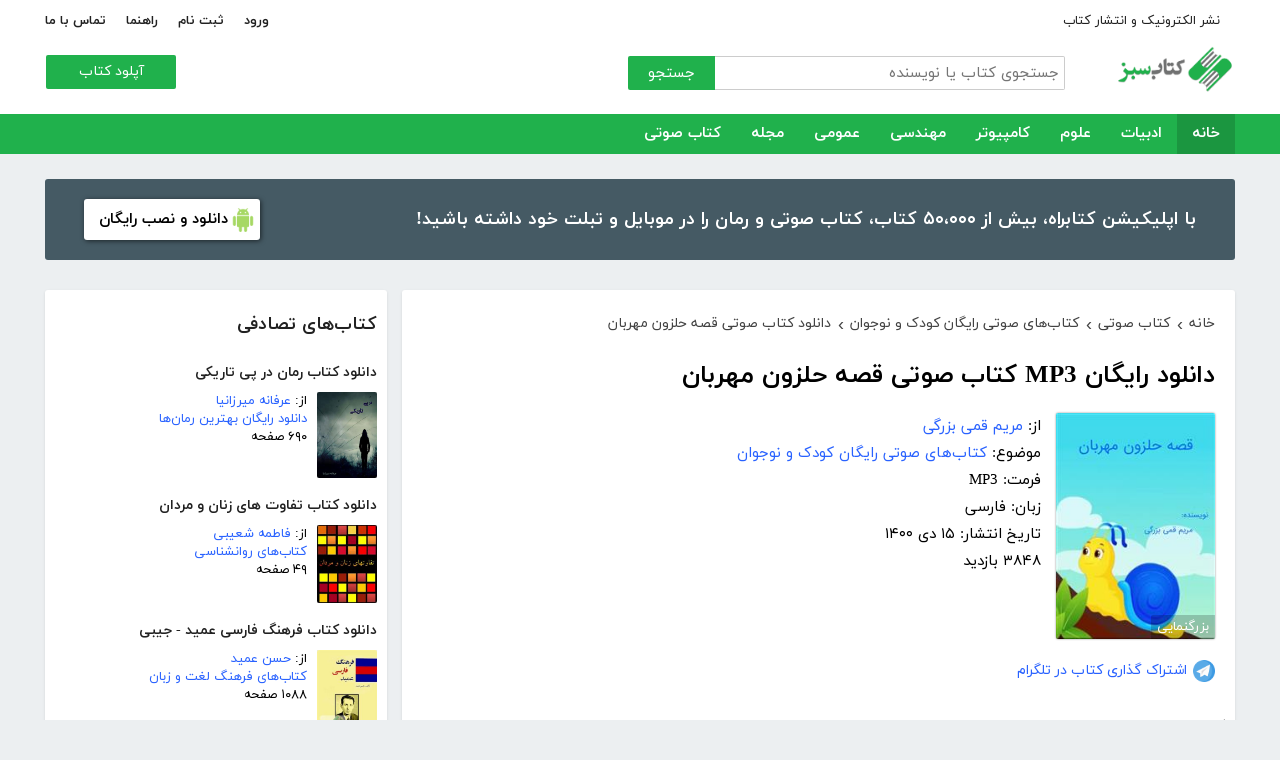

--- FILE ---
content_type: text/html; charset=utf-8
request_url: https://ketabesabz.com/book/91219/%EF%BF%BD%EF%BF%BD%EF%BF%BD%EF%BF%BD%EF%BF%BD%EF%BF%BD%EF%BF%BD%EF%BF%BD%EF%BF%BD%EF%BF%BD%EF%BF%BD%EF%BF%BD-%EF%BF%BD%EF%BF%BD%EF%BF%BD%EF%BF%BD%EF%BF%BD%EF%BF%BD%EF%BF%BD%EF%BF%BD-%EF%BF%BD%EF%BF%BD%EF%BF%BD%EF%BF%BD%EF%BF%BD%EF%BF%BD%EF%BF%BD%EF%BF%BD-%EF%BF%BD%EF%BF%BD%EF%BF%BD%EF%BF%BD%EF%BF%BD%EF%BF%BD-%EF%BF%BD%EF%BF%BD%EF%BF%BD%EF%BF%BD%EF%BF%BD%EF%BF%BD%EF%BF%BD%EF%BF%BD%EF%BF%BD%EF%BF%BD-%EF%BF%BD%EF%BF%BD%EF%BF%BD%EF%BF%BD%EF%BF%BD%EF%BF%BD%EF%BF%BD%EF%BF%BD%EF%BF%BD%EF%BF%BD%EF%BF%BD%EF%BF%BD
body_size: 15082
content:



<!DOCTYPE html>
<html xmlns="http://www.w3.org/1999/xhtml">
<head><title>
	دانلود رایگان MP3 کتاب صوتی قصه حلزون مهربان
</title><meta http-equiv="Content-Type" content="text/html;charset=utf-8" /><meta name="viewport" content="width=device-width, initial-scale=1, maximum-scale=1, user-scalable=1" /><meta name="description" content=" کتاب صوتی  قصه حلزون مهربان  نوشته‌ی  مریم قمی بزرگی ، برنامه هشتاد و یکم نمایش صوتی داستان کانون فرهنگی چوک، داستان حلزون مهربانی به نام صدفی را به تصویر..." /><meta name="keywords" content="دانلود کتاب,دانلود کتاب الکترونیکی,دانلود pdf,کتابخانه الکترونیکی,دانلود رایگان کتاب,دانلود ایبوک,کتاب الکترونیکی,کتاب" /><meta id="ogimage" property="og:image" content="https://ketabesabz.com/img/l/1481816115117227.jpg" /><link rel="alternate" type="application/rss+xml" title="دانلود کتاب" href="https://ketabesabz.com/rss2" /><link rel="start" href="https://ketabesabz.com" title="Home" /><meta name="googlebot" content="index, follow" /><meta name="robots" content="all" /><link href="https://ketabesabz.com/images/favicon.png" rel="icon" /><link rel="preload" href="/css/fonts/woff2/iranyekanwebregular.woff2" as="font" type="font/woff2" crossorigin="anonymous" /><link rel="preload" href="/css/fonts/woff2/iranyekanwebbold.woff2" as="font" type="font/woff2" crossorigin="anonymous" /><link href="/css/main.css?v=4" type="text/css" rel="stylesheet" />
    <script src="/js/jquery-3.2.1.min.js" type="text/javascript"></script>
    <script src="/js/main.js?v=1" type="text/javascript"></script>
    


<link rel="canonical" href="https://ketabesabz.com/book/91219/دانلود-کتاب-صوتی-قصه-حلزون-مهربان" /><meta property="og:title" content="دانلود رایگان MP3 کتاب صوتی قصه حلزون مهربان" /><meta property="og:description" content=" کتاب صوتی  قصه حلزون مهربان  نوشته‌ی  مریم قمی بزرگی ، برنامه هشتاد و یکم نمایش صوتی داستان کانون فرهنگی چوک، داستان حلزون مهربانی به نام صدفی را به تصویر..." /><meta property="og:url" content="http://ketabesabz.com/book/91219/دانلود-کتاب-صوتی-قصه-حلزون-مهربان" /><meta property="og:site_name" content="کتاب سبز" /></head>
<body>
    

    
    <div class="mobile-nav">
        <div class="header">
            <div class="title">دسته‌بندی کتاب‌ها</div>
            <button type="button" class="close" id="CloseMenu"></button>
        </div>
        <div id="divMobileNavigationContainer" class="container"><div class="cr-menu"><ul><li class="crm-li"><div class="crm-item"><a href="/category/all-literature">ادبیات</a><div class="c-exp"></div></div><div class="cl-child" style="display: none;"><ul><li><div class="cl-item"><a href="/category/story">داستان</a></div></li><li><div class="cl-item"><a href="/category/novels">رمان</a></div></li><li><div class="cl-item"><a href="/category/poem">شعر</a></div></li><li><div class="cl-item"><a href="/category/new-poetry">شعر نو</a></div></li><li><div class="cl-item"><a href="/category/comic">طنز</a></div></li><li><div class="cl-item"><a href="/category/comic-books">کمیک</a></div></li><li><div class="cl-item"><a href="/category/literary-prose">نثر ادبی</a></div></li><li><div class="cl-item"><a href="/category/biography">زندگینامه و سفرنامه</a></div></li><li><div class="cl-item"><a href="/category/drama">نمایشنامه و فیلمنامه</a></div></li><li><div class="cl-item"><a href="/category/dictionary-language">فرهنگ لغت و زبان</a></div></li><li><div class="cl-item"><a href="/category/language-learning">آموزش زبان</a></div></li><li><div class="cl-item"><a href="/category/other-literature">سایر ادبیات</a></div></li></ul><div class="c1"></div></div></li><li class="crm-li"><div class="crm-item"><a href="/category/all-sciences">علوم</a><div class="c-exp"></div></div><div class="cl-child" style="display: none;"><ul><li><div class="cl-item"><a href="/category/economy">اقتصادی</a></div></li><li><div class="cl-item"><a href="/category/cults">اندیشه و مذهب</a></div></li><li><div class="cl-item"><a href="/category/medic">پزشکی</a></div></li><li><div class="cl-item"><a href="/category/history">تاریخی</a></div></li><li><div class="cl-item"><a href="/category/geography">جغرافی</a></div></li><li><div class="cl-item"><a href="/category/psychology">روانشناسی</a></div></li><li><div class="cl-item"><a href="/category/social">اجتماعی</a></div></li><li><div class="cl-item"><a href="/category/politics">سیاسی</a></div></li><li><div class="cl-item"><a href="/category/philosophy">فلسفی</a></div></li><li><div class="cl-item"><a href="/category/law-books">حقوق</a></div></li><li><div class="cl-item"><a href="/category/educational-books">درسی و دانشجویی</a></div></li><li><div class="cl-item"><a href="/category/agriculture-farming-books">کشاورزی و دامپروری</a></div></li><li><div class="cl-item"><a href="/category/science-base">علوم پایه</a></div></li><li><div class="cl-item"><a href="/category/other-sciences">علوم دیگر</a></div></li></ul><div class="c1"></div></div></li><li class="crm-li"><div class="crm-item"><a href="/category/all-computer">کامپیوتر</a><div class="c-exp"></div></div><div class="cl-child" style="display: none;"><ul><li><div class="cl-item"><a href="/category/internet">اینترنت</a></div></li><li><div class="cl-item"><a href="/category/education">آموزش و ترفند</a></div></li><li><div class="cl-item"><a href="/category/security">امنیت</a></div></li><li><div class="cl-item"><a href="/category/programming">برنامه نویسی</a></div></li><li><div class="cl-item"><a href="/category/e-business">تجارت الکترونیک</a></div></li><li><div class="cl-item"><a href="/category/hardware">سخت افزار</a></div></li><li><div class="cl-item"><a href="/category/network">شبکه</a></div></li><li><div class="cl-item"><a href="/category/website-design">طراحی وب سایت</a></div></li><li><div class="cl-item"><a href="/category/graph">گرافیک</a></div></li><li><div class="cl-item"><a href="/category/other-computer">کامپیوتر و اینترنت</a></div></li></ul><div class="c1"></div></div></li><li class="crm-li"><div class="crm-item"><a href="/category/all-engineering">مهندسی</a><div class="c-exp"></div></div><div class="cl-child" style="display: none;"><ul><li><div class="cl-item"><a href="/category/industrial-design">طراحی صنعتی</a></div></li><li><div class="cl-item"><a href="/category/civil-engineering">مهندسی عمران</a></div></li><li><div class="cl-item"><a href="/category/architecture">مهندسی معماری</a></div></li><li><div class="cl-item"><a href="/category/electrical-engineering">مهندسی برق</a></div></li><li><div class="cl-item"><a href="/category/mechanical-engineering">مهندسی مکانیک</a></div></li><li><div class="cl-item"><a href="/category/chemical-engineering">مهندسی شیمی</a></div></li><li><div class="cl-item"><a href="/category/robotics">روباتیک</a></div></li><li><div class="cl-item"><a href="/category/other-engineering">سایر مهندسی‌ها</a></div></li></ul><div class="c1"></div></div></li><li class="crm-li"><div class="crm-item"><a href="/category/all-others">عمومی</a><div class="c-exp"></div></div><div class="cl-child" style="display: none;"><ul><li><div class="cl-item"><a href="/category/famous">بزرگان و مشاهیر</a></div></li><li><div class="cl-item"><a href="/category/cookery">آشپزی</a></div></li><li><div class="cl-item"><a href="/category/family">خانواده و روابط</a></div></li><li><div class="cl-item"><a href="/category/beauty">زیبایی</a></div></li><li><div class="cl-item"><a href="/category/entertainment">سرگرمی</a></div></li><li><div class="cl-item"><a href="/category/health">سلامت و تغذیه</a></div></li><li><div class="cl-item"><a href="/category/teenager">کودک و نوجوان</a></div></li><li><div class="cl-item"><a href="/category/music">موسیقی</a></div></li><li><div class="cl-item"><a href="/category/sport">ورزشی</a></div></li><li><div class="cl-item"><a href="/category/art">هنری</a></div></li><li><div class="cl-item"><a href="/category/other">متفرقه</a></div></li></ul><div class="c1"></div></div></li><li class="crm-li"><div class="crm-item"><a href="/category/all-magazine">مجله</a><div class="c-exp"></div></div><div class="cl-child" style="display: none;"><ul><li><div class="cl-item"><a href="/category/computer-magazine">مجله کامپیوتر</a></div></li><li><div class="cl-item"><a href="/category/mobile-magazine">مجله موبایل</a></div></li><li><div class="cl-item"><a href="/category/game-magazine">مجله بازی</a></div></li><li><div class="cl-item"><a href="/category/entertainment-magazine">مجله سرگرمی</a></div></li><li><div class="cl-item"><a href="/category/economic-magazine">مجله اقتصادی</a></div></li><li><div class="cl-item"><a href="/category/sport-magazine">مجله ورزشی</a></div></li><li><div class="cl-item"><a href="/category/educational-magazine">مجله آموزشی</a></div></li><li><div class="cl-item"><a href="/category/scientific-magazine">مجله علمی</a></div></li><li><div class="cl-item"><a href="/category/health-magazine">مجله سلامت</a></div></li><li><div class="cl-item"><a href="/category/art-magazine">مجله هنری</a></div></li><li><div class="cl-item"><a href="/category/others-magazine">سایر مجلات</a></div></li></ul><div class="c1"></div></div></li><li class="crm-li"><div class="crm-item"><a href="/category/all-audiobooks">کتاب صوتی</a><div class="c-exp"></div></div><div class="cl-child" style="display: none;"><ul><li><div class="cl-item"><a href="/category/literature-poem-audiobooks">شعر و ادبیات</a></div></li><li><div class="cl-item"><a href="/category/story-novel-audiobooks">داستان و رمان</a></div></li><li><div class="cl-item"><a href="/category/psychology-success-audiobooks">روانشناسی و موفقیت</a></div></li><li><div class="cl-item"><a href="/category/history-social-audiobooks">تاریخی و اجتماعی</a></div></li><li><div class="cl-item"><a href="/category/management-business-audiobooks">مدیریت و تجارت</a></div></li><li><div class="cl-item"><a href="/category/kids-teenagers-audiobooks">کودک و نوجوان</a></div></li><li><div class="cl-item"><a href="/category/training-audiobooks">آموزشی</a></div></li></ul><div class="c1"></div></div></li></ul></div></div>
    </div>


    
    <header>
        <div class="center">
            <div class="header-links">
                <div class="right">
                    <a href="https://ketabrah.com/page/electronic-publishing" target="_blank">نشر الکترونیک و انتشار کتاب</a>
                    
                </div>
                <div class="left">
                    
                    <a href="/page/signin" id="aSignin">ورود</a>
                    <a href="/page/signup" id="aSignup">ثبت نام</a>
                    <a href="/page/help">راهنما</a>
                    <a href="/page/contact">تماس با ما</a>
                </div>
            </div>
            <div class="right">

                <div class="search">
                    <div class="search-box">
                        <form name="v" action="/search">
                            <input type="text" name="q" placeholder="جستجوی کتاب یا نویسنده" />
                            <button type="submit">جستجو</button>
                        </form>
                    </div>
                </div>
                <a href="/" class="logo">
                    <img src="/images/logo-300.png" alt="کتاب سبز" />
                </a>
            </div>
            <div class="left">
                <div class="send-book">
                    <a href="/page/add-book" class="custom-button small green">آپلود کتاب</a>
                </div>
            </div>
            <div class="claer"></div>
        </div>
    </header>


    
    <div class="navigation-container">
        <nav class="navigation" id="MainNav">
            <div id="divDesktopNavigationContainer" class="center"><ul class="ul-main"><li class="current-menu-item"><a href="/" class="current-menu-item">خانه</a></li><li><a href="/category/all-literature">ادبیات</a><ul class="ul-subset"><li><a href="/category/story">داستان</a></li><li><a href="/category/novels">رمان</a></li><li><a href="/category/poem">شعر</a></li><li><a href="/category/new-poetry">شعر نو</a></li><li><a href="/category/comic">طنز</a></li><li><a href="/category/comic-books">کمیک</a></li><li><a href="/category/literary-prose">نثر ادبی</a></li><li><a href="/category/biography">زندگینامه و سفرنامه</a></li><li><a href="/category/drama">نمایشنامه و فیلمنامه</a></li><li><a href="/category/dictionary-language">فرهنگ لغت و زبان</a></li><li><a href="/category/language-learning">آموزش زبان</a></li><li><a href="/category/other-literature">سایر ادبیات</a></li></ul></li><li><a href="/category/all-sciences">علوم</a><ul class="ul-subset"><li><a href="/category/economy">اقتصادی</a></li><li><a href="/category/cults">اندیشه و مذهب</a></li><li><a href="/category/medic">پزشکی</a></li><li><a href="/category/history">تاریخی</a></li><li><a href="/category/geography">جغرافی</a></li><li><a href="/category/psychology">روانشناسی</a></li><li><a href="/category/social">اجتماعی</a></li><li><a href="/category/politics">سیاسی</a></li><li><a href="/category/philosophy">فلسفی</a></li><li><a href="/category/law-books">حقوق</a></li><li><a href="/category/educational-books">درسی و دانشجویی</a></li><li><a href="/category/agriculture-farming-books">کشاورزی و دامپروری</a></li><li><a href="/category/science-base">علوم پایه</a></li><li><a href="/category/other-sciences">علوم دیگر</a></li></ul></li><li><a href="/category/all-computer">کامپیوتر</a><ul class="ul-subset"><li><a href="/category/internet">اینترنت</a></li><li><a href="/category/education">آموزش و ترفند</a></li><li><a href="/category/security">امنیت</a></li><li><a href="/category/programming">برنامه نویسی</a></li><li><a href="/category/e-business">تجارت الکترونیک</a></li><li><a href="/category/hardware">سخت افزار</a></li><li><a href="/category/network">شبکه</a></li><li><a href="/category/website-design">طراحی وب سایت</a></li><li><a href="/category/graph">گرافیک</a></li><li><a href="/category/other-computer">کامپیوتر و اینترنت</a></li></ul></li><li><a href="/category/all-engineering">مهندسی</a><ul class="ul-subset"><li><a href="/category/industrial-design">طراحی صنعتی</a></li><li><a href="/category/civil-engineering">مهندسی عمران</a></li><li><a href="/category/architecture">مهندسی معماری</a></li><li><a href="/category/electrical-engineering">مهندسی برق</a></li><li><a href="/category/mechanical-engineering">مهندسی مکانیک</a></li><li><a href="/category/chemical-engineering">مهندسی شیمی</a></li><li><a href="/category/robotics">روباتیک</a></li><li><a href="/category/other-engineering">سایر مهندسی‌ها</a></li></ul></li><li><a href="/category/all-others">عمومی</a><ul class="ul-subset"><li><a href="/category/famous">بزرگان و مشاهیر</a></li><li><a href="/category/cookery">آشپزی</a></li><li><a href="/category/family">خانواده و روابط</a></li><li><a href="/category/beauty">زیبایی</a></li><li><a href="/category/entertainment">سرگرمی</a></li><li><a href="/category/health">سلامت و تغذیه</a></li><li><a href="/category/teenager">کودک و نوجوان</a></li><li><a href="/category/music">موسیقی</a></li><li><a href="/category/sport">ورزشی</a></li><li><a href="/category/art">هنری</a></li><li><a href="/category/other">متفرقه</a></li></ul></li><li><a href="/category/all-magazine">مجله</a><ul class="ul-subset"><li><a href="/category/computer-magazine">مجله کامپیوتر</a></li><li><a href="/category/mobile-magazine">مجله موبایل</a></li><li><a href="/category/game-magazine">مجله بازی</a></li><li><a href="/category/entertainment-magazine">مجله سرگرمی</a></li><li><a href="/category/economic-magazine">مجله اقتصادی</a></li><li><a href="/category/sport-magazine">مجله ورزشی</a></li><li><a href="/category/educational-magazine">مجله آموزشی</a></li><li><a href="/category/scientific-magazine">مجله علمی</a></li><li><a href="/category/health-magazine">مجله سلامت</a></li><li><a href="/category/art-magazine">مجله هنری</a></li><li><a href="/category/others-magazine">سایر مجلات</a></li></ul></li><li><a href="/category/all-audiobooks">کتاب صوتی</a><ul class="ul-subset"><li><a href="/category/literature-poem-audiobooks">شعر و ادبیات</a></li><li><a href="/category/story-novel-audiobooks">داستان و رمان</a></li><li><a href="/category/psychology-success-audiobooks">روانشناسی و موفقیت</a></li><li><a href="/category/history-social-audiobooks">تاریخی و اجتماعی</a></li><li><a href="/category/management-business-audiobooks">مدیریت و تجارت</a></li><li><a href="/category/kids-teenagers-audiobooks">کودک و نوجوان</a></li><li><a href="/category/training-audiobooks">آموزشی</a></li></ul></li></ul></div>
        </nav>
    </div>



    
    <div class="mobile-header">

        <div class="contents">
            <button type="submit" class="categories" id="btnCategories">دسته‌ها</button>
            <button type="submit" class="search" id="btnSearch">جستجو</button>
            <a href="/" class="logo">
                <img src="/images/logo-300.png" alt="کتاب سبز" />
            </a>
        </div>

        <div class="mobile-search">
            <form name="v" action="/search">
                <div class="right">
                    <input name="q" type="text" class="txt-search" placeholder="نام کتاب یا نویسنده" value="" />
                </div>
                <div class="left">
                    <input type="button" value="" class="btn-close" id="btnMobileSearchLayoutClose" />
                    <input type="submit" value="" class="btn-search" />
                </div>
            </form>
        </div>
        <script type="text/javascript">
            document.querySelector("#btnMobileSearchLayoutClose").addEventListener("click", CloseSearch, false);
            function CloseSearch() {
                document.querySelector(".mobile-search").style.display = 'none';
                document.querySelector(".mobile-header .contents").style.display = 'block';
                document.querySelector(".mobile-search .txt-search").value = '';
            }

            document.querySelector(".mobile-header .search").addEventListener("click", displaySearch, false);
            function displaySearch() {
                document.querySelector(".mobile-search").style.display = 'inline-block';
                document.querySelector(".mobile-header .contents").style.display = 'none';
                document.querySelector(".mobile-search .txt-search").focus();
            }
        </script>
    </div>
    <div class="mobile-bottom-header">
        <div class="right">
            <a class="send-book" href="/page/add-book">آپلود کتاب</a>
        </div>
        <div class="left">
            <a href="/page/signin" id="aMobileSignin" class="signin">ورود / ثبت نام</a>
        </div>
    </div>

    <script>
        window.onscroll = function () { myFunction() };
        var underMainNav = document.querySelector(".under-main-nav");
        var pageContainer = document.getElementsByClassName('page-container')[0];
        var primaryNav = document.getElementById("MainNav");
        var sticky = primaryNav.offsetTop;
        function myFunction() {
            if (window.pageYOffset >= sticky) {
                //underMainNav.style.marginTop = "40px";
                primaryNav.classList.add("sticky");
                //primaryNav.style.borderBottom = '0px solid #eee'
                //pageContainer.style.marginTop = '72px'
            } else {
                //underMainNav.style.marginTop = "0px";
                primaryNav.classList.remove("sticky");
                //primaryNav.style.borderBottom = '4px solid #20B14C'
                //pageContainer.style.marginTop = '25px'
            }
        }
    </script>


    <script type="text/javascript">

        var menu = $('.mobile-nav');
        var btnMobileSearch = $('#btnMobileSearch');

        var btn = document.querySelector("#btnCategories");
        btn.addEventListener("click", showMenu, false);

        var btnClose = document.querySelector("#CloseMenu");
        btnClose.addEventListener("click", CloseMenu, false);

        function CloseMenu() {
            menu.fadeOut('fast');
            document.body.style.overflow = "auto";
        }

        function showMenu(e) {
            menu.fadeIn('fast')
            $('.mobile-search .txt').focus();
            //flyoutMenu.classList.add("show");
            document.body.style.overflow = "hidden";
        }
    </script>

    <script type="text/javascript">
        // categoris
        $(document).ready(function () {
            $('.c-exp,.cc-exp,.c-clp,.cc-clp').click(function () {
                var child = $(this).parent('div').parent('li').children('div.cl-child')
                if (child.length > 0) {
                    var currentClass = $(this).attr('class')
                    var newClass
                    if (currentClass.indexOf('exp') > 0) {
                        $(child).slideDown()
                        newClass = $(this).attr('class').replace('exp', 'clp')
                        $(this).removeClass(currentClass)
                        $(this).addClass(newClass)
                        if (currentClass.indexOf('cc') == -1)
                            $(this).parent('div').addClass('crm-item-expanded')
                    } else {
                        $(child).slideUp()
                        newClass = $(this).attr('class').replace('clp', 'exp')
                        $(this).removeClass(currentClass)
                        $(this).addClass(newClass)
                        if (currentClass.indexOf('cc') == -1)
                            $(this).parent('div').removeClass('crm-item-expanded')
                    }
                }

            })
        })
    </script>


    <div class="center">
        <div class="page-container">

            <div class="column-1">
                <a href="https://ketabesabz.com/go/2033" target="_blank" class="large-top-banner">
                    <div class="title">۵۰،۰۰۰ کتاب در موبایل شما</div>
                    <div class="content">با اپلیکیشن کتابراه، بیش از ۵۰،۰۰۰ کتاب، کتاب صوتی و رمان را در موبایل و تبلت خود داشته باشید!</div>
                    <div>
                        <span>دانلود و نصب رایگان</span>
                    </div>
                </a>
            </div>
            <div class="column-2">
                


    
    



    







    <div class="white-block">
        <div class="left-column-title">
            <a class="title" href="#">
                <h2>کتاب‌های تصادفی</h2>
            </a>
        </div>
        <div id="uc_divRandomBooks" class="small-book-list"><div class="item"><a class="title" href="https://ketabesabz.com/book/36865/دانلود-کتاب-رمان-در-پی-تاریکی"><h2>دانلود کتاب رمان در پی تاریکی</h2></a><div class="details"><a href="https://ketabesabz.com/book/36865/دانلود-کتاب-رمان-در-پی-تاریکی" class="cover"><img src="https://ketabesabz.com/img/s/9324611456793388.jpg" alt="دانلود کتاب رمان در پی تاریکی" /></a><ul><li>از: <a href="https://ketabesabz.com/authors/10785/عرفانه-میرزانیا" title="دانلود کتاب‌های عرفانه میرزانیا">عرفانه میرزانیا</a></li><li><a href="https://ketabesabz.com/category/novels" title="دانلود دانلود رایگان بهترین رمان‌ها">دانلود رایگان بهترین رمان‌ها</a></li><li>۶۹۰ صفحه</li></ul></div></div><div class="item"><a class="title" href="https://ketabesabz.com/book/14862/دانلود-کتاب-تفاوت-های-زنان-و-مردان"><h2>دانلود کتاب تفاوت های زنان و مردان</h2></a><div class="details"><a href="https://ketabesabz.com/book/14862/دانلود-کتاب-تفاوت-های-زنان-و-مردان" class="cover"><img src="https://ketabesabz.com/img/s/8055959493553910.jpg" alt="دانلود کتاب تفاوت های زنان و مردان" /></a><ul><li>از: <a href="https://ketabesabz.com/authors/1485/فاطمه-شعیبی" title="دانلود کتاب‌های فاطمه شعیبی">فاطمه شعیبی</a></li><li><a href="https://ketabesabz.com/category/psychology" title="دانلود کتاب‌های روانشناسی">کتاب‌های روانشناسی</a></li><li>۴۹ صفحه</li></ul></div></div><div class="item"><a class="title" href="https://ketabesabz.com/book/12856/دانلود-کتاب-فرهنگ-فارسی-عمید-جیبی"><h2>دانلود کتاب فرهنگ فارسی عمید - جیبی</h2></a><div class="details"><a href="https://ketabesabz.com/book/12856/دانلود-کتاب-فرهنگ-فارسی-عمید-جیبی" class="cover"><img src="https://ketabesabz.com/img/s/farhang-loghate-farsi-amid.jpg" alt="دانلود کتاب فرهنگ فارسی عمید - جیبی" /></a><ul><li>از: <a href="https://ketabesabz.com/authors/999/حسن-عمید" title="دانلود کتاب‌های حسن عمید">حسن عمید</a></li><li><a href="https://ketabesabz.com/category/dictionary-language" title="دانلود کتاب‌های فرهنگ لغت و زبان">کتاب‌های فرهنگ لغت و زبان</a></li><li>۱۰۸۸ صفحه</li></ul></div></div><div class="item"><a class="title" href="https://ketabesabz.com/book/29736/دانلود-کتاب-صوتی-داستان-گراکوس-شکارچی"><h2>🎧 دانلود کتاب صوتی داستان گراکوس شکارچی</h2></a><div class="details"><a href="https://ketabesabz.com/book/29736/دانلود-کتاب-صوتی-داستان-گراکوس-شکارچی" class="cover"><img src="https://ketabesabz.com/img/s/7249501048946601.jpg" alt="دانلود کتاب صوتی داستان گراکوس شکارچی" /></a><ul><li>از: <a href="https://ketabesabz.com/authors/3454/فرانتس-کافکا" title="دانلود کتاب‌های فرانتس کافکا">فرانتس کافکا</a></li><li><a href="https://ketabesabz.com/category/story-novel-audiobooks" title="دانلود کتاب‌های صوتی رایگان داستان و رمان">کتاب‌های صوتی رایگان داستان و رمان</a></li><li>۰ صفحه</li></ul></div></div><div class="item"><a class="title" href="https://ketabesabz.com/book/21016/دانلود-کتاب-42-روش-برای-افزایش-موفقیت"><h2>دانلود کتاب 42 روش برای افزایش موفقیت</h2></a><div class="details"><a href="https://ketabesabz.com/book/21016/دانلود-کتاب-42-روش-برای-افزایش-موفقیت" class="cover"><img src="https://ketabesabz.com/img/s/6431547058745932.jpg" alt="دانلود کتاب 42 روش برای افزایش موفقیت" /></a><ul><li>از: <a href="https://ketabesabz.com/authors/3163/فاطمه-حمیدی" title="دانلود کتاب‌های فاطمه حمیدی">فاطمه حمیدی</a></li><li><a href="https://ketabesabz.com/category/psychology" title="دانلود کتاب‌های روانشناسی">کتاب‌های روانشناسی</a></li><li>۱۷ صفحه</li></ul></div></div><div class="item"><a class="title" href="https://ketabesabz.com/book/52306/دانلود-کتاب-صورتک-ها"><h2>دانلود کتاب صورتک‌ها</h2></a><div class="details"><a href="https://ketabesabz.com/book/52306/دانلود-کتاب-صورتک-ها" class="cover"><img src="https://ketabesabz.com/img/s/6921358943735250.jpg" alt="دانلود کتاب صورتک‌ها" /></a><ul><li>از: <a href="https://ketabesabz.com/authors/2463/صادق-هدایت" title="دانلود کتاب‌های صادق هدایت">صادق هدایت</a></li><li><a href="https://ketabesabz.com/category/story" title="دانلود دانلود رایگان بهترین کتاب‌های داستان">دانلود رایگان بهترین کتاب‌های داستان</a></li><li>۶ صفحه</li></ul></div></div><div class="item"><a class="title" href="https://ketabesabz.com/book/49666/دانلود-کتاب-حرکت-و-موفقیت"><h2>دانلود کتاب حرکت و موفقیت</h2></a><div class="details"><a href="https://ketabesabz.com/book/49666/دانلود-کتاب-حرکت-و-موفقیت" class="cover"><img src="https://ketabesabz.com/img/s/2393881778266668.jpg" alt="دانلود کتاب حرکت و موفقیت" /></a><ul><li>از: <a href="https://ketabesabz.com/authors/1505/محمد-نظری-گندشمین" title="دانلود کتاب‌های محمد نظری گندشمین">محمد نظری گندشمین</a></li><li><a href="https://ketabesabz.com/category/psychology" title="دانلود کتاب‌های روانشناسی">کتاب‌های روانشناسی</a></li><li>۱۱۴ صفحه</li></ul></div></div><div class="item"><a class="title" href="https://ketabesabz.com/book/36484/دانلود-کتاب-رمان-زمستان-داغ"><h2>دانلود کتاب رمان زمستان داغ</h2></a><div class="details"><a href="https://ketabesabz.com/book/36484/دانلود-کتاب-رمان-زمستان-داغ" class="cover"><img src="https://ketabesabz.com/img/s/1918379844200491.jpg" alt="دانلود کتاب رمان زمستان داغ" /></a><ul><li>از: <a href="https://ketabesabz.com/authors/10662/اسماء-کرمی-پور" title="دانلود کتاب‌های اسماء کرمی پور">اسماء کرمی پور</a></li><li><a href="https://ketabesabz.com/category/novels" title="دانلود دانلود رایگان بهترین رمان‌ها">دانلود رایگان بهترین رمان‌ها</a></li><li>۵۶۹ صفحه</li></ul></div></div><div class="item"><a class="title" href="https://ketabesabz.com/book/44247/دانلود-کتاب-رمان-اجبار-اختیاری-اختیار-اجباری"><h2>دانلود کتاب رمان اجبار اختیاری، اختیار اجباری</h2></a><div class="details"><a href="https://ketabesabz.com/book/44247/دانلود-کتاب-رمان-اجبار-اختیاری-اختیار-اجباری" class="cover"><img src="https://ketabesabz.com/img/s/3185763855966768.jpg" alt="دانلود کتاب رمان اجبار اختیاری، اختیار اجباری" /></a><ul><li><a href="https://ketabesabz.com/category/novels" title="دانلود دانلود رایگان بهترین رمان‌ها">دانلود رایگان بهترین رمان‌ها</a></li><li>۴۸۷ صفحه</li></ul></div></div><div class="item"><a class="title" href="https://ketabesabz.com/book/78937/دانلود-کتاب-نمونه-سوالات-مطالعات-اجتماعی-پایه-نهم"><h2>دانلود کتاب نمونه سوالات مطالعات اجتماعی پایه نهم</h2></a><div class="details"><a href="https://ketabesabz.com/book/78937/دانلود-کتاب-نمونه-سوالات-مطالعات-اجتماعی-پایه-نهم" class="cover"><img src="https://ketabesabz.com/img/s/4842479113874635.jpg" alt="دانلود کتاب نمونه سوالات مطالعات اجتماعی پایه نهم" /></a><ul><li>از: <a href="https://ketabesabz.com/authors/38332/رضا-کریمیان" title="دانلود کتاب‌های رضا کریمیان">رضا کریمیان</a></li><li><a href="https://ketabesabz.com/category/social" title="دانلود کتاب‌های علوم اجتماعی">کتاب‌های علوم اجتماعی</a>، <a href="https://ketabesabz.com/category/educational-books" title="دانلود کتاب‌های درسی و دانشجویی">کتاب‌های درسی و دانشجویی</a></li><li>۱۷ صفحه</li></ul></div></div></div>
    </div>

    <div class="white-block">
        <div class="left-column-title">
            <a class="title" href="#">
                <h2>تازه‌ها</h2>
            </a>
        </div>
        <div id="uc_divNewBooks" class="small-book-list"><div class="item"><a class="title" href="https://ketabesabz.com/book/92184/دانلود-کتاب-ماجرای-یک-نامه"><h2>دانلود کتاب ماجرای یک نامه</h2></a><div class="details"><a href="https://ketabesabz.com/book/92184/دانلود-کتاب-ماجرای-یک-نامه" class="cover"><img src="https://ketabesabz.com/img/s/3191404786456978.jpg" alt="دانلود کتاب ماجرای یک نامه" /></a><ul><li>از: <a href="https://ketabesabz.com/authors/42665/نادر-براتی" title="دانلود کتاب‌های نادر براتی ">نادر براتی </a></li><li><a href="https://ketabesabz.com/category/story" title="دانلود دانلود رایگان بهترین کتاب‌های داستان">دانلود رایگان بهترین کتاب‌های داستان</a></li><li>۱۵۳ صفحه</li></ul></div></div><div class="item"><a class="title" href="https://ketabesabz.com/book/92128/دانلود-کتاب-عشق-اونیونگ"><h2>دانلود کتاب عشق اونیونگ</h2></a><div class="details"><a href="https://ketabesabz.com/book/92128/دانلود-کتاب-عشق-اونیونگ" class="cover"><img src="https://ketabesabz.com/img/s/2361720709022398.jpg" alt="دانلود کتاب عشق اونیونگ" /></a><ul><li>از: <a href="https://ketabesabz.com/authors/42890/جیمز-اسکارث-گیل" title="دانلود کتاب‌های جیمز اسکارث گیل">جیمز اسکارث گیل</a></li><li><a href="https://ketabesabz.com/category/novels" title="دانلود دانلود رایگان بهترین رمان‌ها">دانلود رایگان بهترین رمان‌ها</a></li><li>۷۳ صفحه</li></ul></div></div><div class="item"><a class="title" href="https://ketabesabz.com/book/92035/دانلود-کتاب-بت-مولانا"><h2>دانلود کتاب بت مولانا</h2></a><div class="details"><a href="https://ketabesabz.com/book/92035/دانلود-کتاب-بت-مولانا" class="cover"><img src="https://ketabesabz.com/img/s/5731217744385640.jpg" alt="دانلود کتاب بت مولانا" /></a><ul><li>از: <a href="https://ketabesabz.com/authors/1073/هادی-بیگدلی" title="دانلود کتاب‌های هادی بیگدلی ">هادی بیگدلی </a></li><li><a href="https://ketabesabz.com/category/cults" title="دانلود کتاب‌های اندیشه و مذهب">کتاب‌های اندیشه و مذهب</a></li><li>۱۳۴ صفحه</li></ul></div></div><div class="item"><a class="title" href="https://ketabesabz.com/book/91988/دانلود-کتاب-کمیسر-مگره-و-پیرزن"><h2>دانلود کتاب کمیسر مگره و پیرزن</h2></a><div class="details"><a href="https://ketabesabz.com/book/91988/دانلود-کتاب-کمیسر-مگره-و-پیرزن" class="cover"><img src="https://ketabesabz.com/img/s/5018210079789313.jpg" alt="دانلود کتاب کمیسر مگره و پیرزن" /></a><ul><li>از: <a href="https://ketabesabz.com/authors/2221/ژرژ-سیمنون" title="دانلود کتاب‌های ژرژ سیمنون">ژرژ سیمنون</a></li><li><a href="https://ketabesabz.com/category/novels" title="دانلود دانلود رایگان بهترین رمان‌ها">دانلود رایگان بهترین رمان‌ها</a></li><li>۴۲ صفحه</li></ul></div></div><div class="item"><a class="title" href="https://ketabesabz.com/book/91941/دانلود-کتاب-مجموعه-داستان-های-دقیقه-هام"><h2>دانلود کتاب مجموعه داستان‌های دقیقه‌هام</h2></a><div class="details"><a href="https://ketabesabz.com/book/91941/دانلود-کتاب-مجموعه-داستان-های-دقیقه-هام" class="cover"><img src="https://ketabesabz.com/img/s/3627339817585954.jpg" alt="دانلود کتاب مجموعه داستان‌های دقیقه‌هام" /></a><ul><li>از: <a href="https://ketabesabz.com/authors/6467/فرزانه-تقدیری" title="دانلود کتاب‌های فرزانه تقدیری ">فرزانه تقدیری </a></li><li><a href="https://ketabesabz.com/category/story" title="دانلود دانلود رایگان بهترین کتاب‌های داستان">دانلود رایگان بهترین کتاب‌های داستان</a></li><li>۹۰ صفحه</li></ul></div></div><div class="item"><a class="title" href="https://ketabesabz.com/book/91926/دانلود-کتاب-برایم-از-بادبادک-ها-بگو"><h2>دانلود کتاب برایم از بادبادک‌ها بگو</h2></a><div class="details"><a href="https://ketabesabz.com/book/91926/دانلود-کتاب-برایم-از-بادبادک-ها-بگو" class="cover"><img src="https://ketabesabz.com/img/s/6882830211596127.jpg" alt="دانلود کتاب برایم از بادبادک‌ها بگو" /></a><ul><li>از: <a href="https://ketabesabz.com/authors/42811/نوشین-جم-نژاد" title="دانلود کتاب‌های نوشین جم نژاد">نوشین جم نژاد</a></li><li><a href="https://ketabesabz.com/category/story" title="دانلود دانلود رایگان بهترین کتاب‌های داستان">دانلود رایگان بهترین کتاب‌های داستان</a></li><li>۶۹ صفحه</li></ul></div></div><div class="item"><a class="title" href="https://ketabesabz.com/book/91922/دانلود-کتاب-آدمیان"><h2>دانلود کتاب آدمیان</h2></a><div class="details"><a href="https://ketabesabz.com/book/91922/دانلود-کتاب-آدمیان" class="cover"><img src="https://ketabesabz.com/img/s/7476522322879800.jpg" alt="دانلود کتاب آدمیان" /></a><ul><li>از: <a href="https://ketabesabz.com/authors/42808/زویا-قلی-پور" title="دانلود کتاب‌های زویا قلی پور">زویا قلی پور</a></li><li><a href="https://ketabesabz.com/category/story" title="دانلود دانلود رایگان بهترین کتاب‌های داستان">دانلود رایگان بهترین کتاب‌های داستان</a></li><li>۹۲ صفحه</li></ul></div></div><div class="item"><a class="title" href="https://ketabesabz.com/book/91914/دانلود-کتاب-در-جستجوی-خویش-تن"><h2>دانلود کتاب در جستجوی خویش‌تن</h2></a><div class="details"><a href="https://ketabesabz.com/book/91914/دانلود-کتاب-در-جستجوی-خویش-تن" class="cover"><img src="https://ketabesabz.com/img/s/5409133803641616.jpg" alt="دانلود کتاب در جستجوی خویش‌تن" /></a><ul><li>از: <a href="https://ketabesabz.com/authors/921/محمدرضا-زادهوش" title="دانلود کتاب‌های محمدرضا زادهوش">محمدرضا زادهوش</a></li><li><a href="https://ketabesabz.com/category/psychology" title="دانلود کتاب‌های روانشناسی">کتاب‌های روانشناسی</a></li><li>۷۲ صفحه</li></ul></div></div><div class="item"><a class="title" href="https://ketabesabz.com/book/91912/دانلود-کتاب-تحلیل-و-بررسی-انتظام-در-پیوست-تکواژهای-انگلیسی"><h2>دانلود کتاب تحلیل و بررسی انتظام در پیوست تکواژهای انگلیسی</h2></a><div class="details"><a href="https://ketabesabz.com/book/91912/دانلود-کتاب-تحلیل-و-بررسی-انتظام-در-پیوست-تکواژهای-انگلیسی" class="cover"><img src="https://ketabesabz.com/img/s/2910782281327477.jpg" alt="دانلود کتاب تحلیل و بررسی انتظام در پیوست تکواژهای انگلیسی" /></a><ul><li>از: <a href="https://ketabesabz.com/authors/2685/محمد-آذروش" title="دانلود کتاب‌های محمد آذروش">محمد آذروش</a></li><li><a href="https://ketabesabz.com/category/language-learning" title="دانلود کتاب‌های آموزش زبان	">کتاب‌های آموزش زبان	</a></li><li>۳۷ صفحه</li></ul></div></div><div class="item"><a class="title" href="https://ketabesabz.com/book/91911/دانلود-کتاب-تحلیلی-بر-نظام-نحو-دستوری-در-زبان-شناسی-انگلیسی"><h2>دانلود کتاب تحلیلی بر نظام نحو دستوری در زبان‌شناسی انگلیسی</h2></a><div class="details"><a href="https://ketabesabz.com/book/91911/دانلود-کتاب-تحلیلی-بر-نظام-نحو-دستوری-در-زبان-شناسی-انگلیسی" class="cover"><img src="https://ketabesabz.com/img/s/3941650592527818.jpg" alt="دانلود کتاب تحلیلی بر نظام نحو دستوری در زبان‌شناسی انگلیسی" /></a><ul><li>از: <a href="https://ketabesabz.com/authors/2685/محمد-آذروش" title="دانلود کتاب‌های محمد آذروش">محمد آذروش</a></li><li><a href="https://ketabesabz.com/category/language-learning" title="دانلود کتاب‌های آموزش زبان	">کتاب‌های آموزش زبان	</a></li><li>۲۱ صفحه</li></ul></div></div><div class="item"><a class="title" href="https://ketabesabz.com/book/91893/دانلود-کتاب-جستاری-بر-زبان-شناسی-انگلیسی"><h2>دانلود کتاب جستاری بر زبان‌شناسی انگلیسی</h2></a><div class="details"><a href="https://ketabesabz.com/book/91893/دانلود-کتاب-جستاری-بر-زبان-شناسی-انگلیسی" class="cover"><img src="https://ketabesabz.com/img/s/3957298025681429.jpg" alt="دانلود کتاب جستاری بر زبان‌شناسی انگلیسی" /></a><ul><li>از: <a href="https://ketabesabz.com/authors/2685/محمد-آذروش" title="دانلود کتاب‌های محمد آذروش">محمد آذروش</a></li><li><a href="https://ketabesabz.com/category/other-literature" title="دانلود کتاب‌های متفرقه ادبیات">کتاب‌های متفرقه ادبیات</a></li><li>۳۷ صفحه</li></ul></div></div><div class="item"><a class="title" href="https://ketabesabz.com/book/91859/دانلود-کتاب-سرگذشت-ملکه-اینهیون"><h2>دانلود کتاب سرگذشت ملکه اینهیون</h2></a><div class="details"><a href="https://ketabesabz.com/book/91859/دانلود-کتاب-سرگذشت-ملکه-اینهیون" class="cover"><img src="https://ketabesabz.com/img/s/5936919823781975.jpg" alt="دانلود کتاب سرگذشت ملکه اینهیون" /></a><ul><li>از: <a href="https://ketabesabz.com/authors/42794/کیم-جونگ-آن" title="دانلود کتاب‌های کیم جونگ آن">کیم جونگ آن</a></li><li><a href="https://ketabesabz.com/category/novels" title="دانلود دانلود رایگان بهترین رمان‌ها">دانلود رایگان بهترین رمان‌ها</a></li><li>۹۳ صفحه</li></ul></div></div><div class="item"><a class="title" href="https://ketabesabz.com/book/91839/دانلود-کتاب-مرجع-جام-جهانی-فوتبال"><h2>دانلود کتاب مرجع جام جهانی فوتبال</h2></a><div class="details"><a href="https://ketabesabz.com/book/91839/دانلود-کتاب-مرجع-جام-جهانی-فوتبال" class="cover"><img src="https://ketabesabz.com/img/s/9430658651908513.jpg" alt="دانلود کتاب مرجع جام جهانی فوتبال" /></a><ul><li>از: <a href="https://ketabesabz.com/authors/31977/امیر-مبشر" title="دانلود کتاب‌های امیر مبشر">امیر مبشر</a></li><li><a href="https://ketabesabz.com/category/sport" title="دانلود کتاب‌های ورزشی">کتاب‌های ورزشی</a></li><li>۷۰ صفحه</li></ul></div></div><div class="item"><a class="title" href="https://ketabesabz.com/book/91832/دانلود-کتاب-سایه-های-مبهم-آبی"><h2>دانلود کتاب سایه‌های مبهم آبی</h2></a><div class="details"><a href="https://ketabesabz.com/book/91832/دانلود-کتاب-سایه-های-مبهم-آبی" class="cover"><img src="https://ketabesabz.com/img/s/5539499344558765.jpg" alt="دانلود کتاب سایه‌های مبهم آبی" /></a><ul><li>از: <a href="https://ketabesabz.com/authors/38585/محمدعلی-قجه" title="دانلود کتاب‌های محمدعلی قجه">محمدعلی قجه</a></li><li><a href="https://ketabesabz.com/category/story" title="دانلود دانلود رایگان بهترین کتاب‌های داستان">دانلود رایگان بهترین کتاب‌های داستان</a></li><li>۱۷۶ صفحه</li></ul></div></div><div class="item"><a class="title" href="https://ketabesabz.com/book/91793/دانلود-کتاب-هیولاها-افسانه-یا-واقعی"><h2>دانلود کتاب هیولاها، افسانه یا واقعی؟</h2></a><div class="details"><a href="https://ketabesabz.com/book/91793/دانلود-کتاب-هیولاها-افسانه-یا-واقعی" class="cover"><img src="https://ketabesabz.com/img/s/5867747977028871.jpg" alt="دانلود کتاب هیولاها، افسانه یا واقعی؟" /></a><ul><li>از: <a href="https://ketabesabz.com/authors/42758/امیرابوالفضل-هنرمند" title="دانلود کتاب‌های امیرابوالفضل هنرمند">امیرابوالفضل هنرمند</a></li><li><a href="https://ketabesabz.com/category/story" title="دانلود دانلود رایگان بهترین کتاب‌های داستان">دانلود رایگان بهترین کتاب‌های داستان</a>، <a href="https://ketabesabz.com/category/entertainment" title="دانلود کتاب‌های سرگرمی">کتاب‌های سرگرمی</a></li><li>۱۶۷ صفحه</li></ul></div></div></div>
    </div>


            </div>

            <div class="column-3">



                <div id="divMainContents" class="white-block"><div class="main-info margin-one"><ol class="breadcrumb" itemscope itemtype="http://schema.org/BreadcrumbList"><li itemprop="itemListElement" itemscope itemtype="http://schema.org/ListItem"><a itemscope itemtype="http://schema.org/WebPage" itemprop="item" itemid="https://ketabesabz.com/" href="https://ketabesabz.com/" title="کتاب سبز"><span itemprop="name">خانه</span></a><meta itemprop="position" content="1" /></li><li itemprop="itemListElement" itemscope itemtype="http://schema.org/ListItem"><div class="item-list-element-divider">›</div><a itemscope itemtype="http://schema.org/WebPage" itemprop="item" itemid="http://ketabesabz.com/category/all-audiobooks" href="https://ketabesabz.com/category/all-audiobooks" title="کتاب صوتی"><span itemprop="name">کتاب صوتی</span></a><meta itemprop="position" content="2" /></li><li itemprop="itemListElement" itemscope itemtype="http://schema.org/ListItem"><div class="item-list-element-divider">›</div><a itemscope itemtype="http://schema.org/WebPage" itemprop="item" itemid="http://ketabesabz.com/category/kids-teenagers-audiobooks" href="https://ketabesabz.com/category/kids-teenagers-audiobooks" title="کتاب‌های صوتی رایگان کودک و نوجوان"><span itemprop="name">کتاب‌های صوتی رایگان کودک و نوجوان</span></a><meta itemprop="position" content="3" /></li><li itemprop="itemListElement" itemscope itemtype="http://schema.org/ListItem"><div class="item-list-element-divider">›</div><a itemscope itemtype="http://schema.org/WebPage" itemprop="item" itemid="http://ketabesabz.com/book/91219/دانلود-کتاب-صوتی-قصه-حلزون-مهربان" href="https://ketabesabz.com/book/91219/دانلود-کتاب-صوتی-قصه-حلزون-مهربان"><span itemprop="name">دانلود کتاب صوتی قصه حلزون مهربان</span></a><meta itemprop="position" content="4" /></li></ol><script type="application/ld+json">{"@context":"http:\/\/schema.org","@type":"BreadcrumbList","itemListElement":[{"@type":"ListItem","item":{"@id":"https:\/\/ketabesabz.com\/","name":"خانه"},"position":1},{"@type":"ListItem","item":{"@id":"http:\/\/ketabesabz.com\/category\/all-audiobooks","name":"کتاب صوتی"},"position":2},{"@type":"ListItem","item":{"@id":"http:\/\/ketabesabz.com\/category\/kids-teenagers-audiobooks","name":"کتاب‌های صوتی رایگان کودک و نوجوان"},"position":3},{"@type":"ListItem","item":{"@id":"http:\/\/ketabesabz.com\/book\/91219\/دانلود-کتاب-صوتی-قصه-حلزون-مهربان","name":"دانلود کتاب صوتی قصه حلزون مهربان"},"position":4}]}</script><h1 class="title">دانلود رایگان MP3 کتاب صوتی قصه حلزون مهربان</h1></div><div class="book-details margin-one"><div class="right"><a href="https://ketabesabz.com/img/l/1481816115117227.jpg"><img src="https://ketabesabz.com/img/s/1481816115117227.jpg" alt="دانلود کتاب صوتی قصه حلزون مهربان" /><div class="zoom">بزرگنمایی</div></a></div><div class="left"><ul><li>از: <a href="https://ketabesabz.com/authors/42504/مریم-قمی-بزرگی" title="دانلود کتاب های مریم قمی بزرگی">مریم قمی بزرگی</a></li><li>موضوع: <a href="https://ketabesabz.com/category/kids-teenagers-audiobooks" title="دانلود کتاب‌های صوتی رایگان کودک و نوجوان">کتاب‌های صوتی رایگان کودک و نوجوان</a></li><li>فرمت: MP3</li><li>زبان: فارسی</li><li>تاریخ انتشار:  ۱۵ دی ۱۴۰۰</li><li>۳۸۴۸ بازدید</li></ul></div></div><div class="book-page-share margin-one"><div class="items"><a href="https://telegram.me/share/url?url=https://ketabesabz.com/go/b91219 دانلود کتاب صوتی قصه حلزون مهربان" class="telegram">اشتراک گذاری کتاب در تلگرام</a></div></div><div class="grid-container"><a href="https://ketabesabz.com/book/91219/دانلود-کتاب-صوتی-قصه-حلزون-مهربان/related" class="header"><div class="header-right"><h2>کتاب‌های مرتبط</h2></div><div class="header-left"><span>مشاهده همه »</span></div></a><div class="books"><div class="books-grid"><div class="row"><div class="cell" itemscope="itemscope" itemtype="http://schema.org/Book" id="https://ketabesabz.com/go/b91138" ><a class="cover" href="https://ketabesabz.com/book/91138/دانلود-کتاب-صوتی-قصه-موش-کوچولو-و-شاه-مورچه" title="دانلود کتاب صوتی قصه موش کوچولو و شاه مورچه"><img itemprop="image" src="https://ketabesabz.com/img/s/2963701196860617.jpg" alt="دانلود کتاب صوتی قصه موش کوچولو و شاه مورچه"/><div class="cover-labels"><div class="audio-book"></div></div></a><h3><a href="https://ketabesabz.com/book/91138/دانلود-کتاب-صوتی-قصه-موش-کوچولو-و-شاه-مورچه" title="دانلود کتاب صوتی قصه موش کوچولو و شاه مورچه" class="title" itemprop="name">دانلود کتاب صوتی قصه موش کوچولو و شاه مورچه</a></h3><div class="authors"><a href="https://ketabesabz.com/authors/42504/مریم-قمی-بزرگی" title="دانلود کتاب‌های مریم قمی بزرگی">مریم قمی بزرگی</a></div><a href="https://ketabesabz.com/book/91138/دانلود-کتاب-صوتی-قصه-موش-کوچولو-و-شاه-مورچه" class="btn-download">دانلود کتاب صوتی</a></div><div class="cell" itemscope="itemscope" itemtype="http://schema.org/Book" id="https://ketabesabz.com/go/b91364" ><a class="cover" href="https://ketabesabz.com/book/91364/دانلود-کتاب-بلوط-کوچک" title="دانلود کتاب بلوط کوچک"><img itemprop="image" src="https://ketabesabz.com/img/s/2394206571867278.jpg" alt="دانلود کتاب بلوط کوچک"/></a><h3><a href="https://ketabesabz.com/book/91364/دانلود-کتاب-بلوط-کوچک" title="دانلود کتاب بلوط کوچک" class="title" itemprop="name">دانلود کتاب بلوط کوچک</a></h3><div class="authors"><a href="https://ketabesabz.com/authors/42603/کریستیانا-کابل" title="دانلود کتاب‌های کریستیانا کابل">کریستیانا کابل</a></div><a href="https://ketabesabz.com/book/91364/دانلود-کتاب-بلوط-کوچک" class="btn-download">دانلود کتاب</a></div><div class="cell" itemscope="itemscope" itemtype="http://schema.org/Book" id="https://ketabesabz.com/go/b91417" ><a class="cover" href="https://ketabesabz.com/book/91417/دانلود-کتاب-صوتی-قصه-بلبل-و-کفشدوزک" title="دانلود کتاب صوتی قصه بلبل و کفشدوزک"><img itemprop="image" src="https://ketabesabz.com/img/s/8524545863318456.jpg" alt="دانلود کتاب صوتی قصه بلبل و کفشدوزک"/><div class="cover-labels"><div class="audio-book"></div></div></a><h3><a href="https://ketabesabz.com/book/91417/دانلود-کتاب-صوتی-قصه-بلبل-و-کفشدوزک" title="دانلود کتاب صوتی قصه بلبل و کفشدوزک" class="title" itemprop="name">دانلود کتاب صوتی قصه بلبل و کفشدوزک</a></h3><div class="authors"><a href="https://ketabesabz.com/authors/42504/مریم-قمی-بزرگی" title="دانلود کتاب‌های مریم قمی بزرگی">مریم قمی بزرگی</a></div><a href="https://ketabesabz.com/book/91417/دانلود-کتاب-صوتی-قصه-بلبل-و-کفشدوزک" class="btn-download">دانلود کتاب صوتی</a></div><div class="cell" itemscope="itemscope" itemtype="http://schema.org/Book" id="https://ketabesabz.com/go/b14752" ><a class="cover" href="https://ketabesabz.com/book/14752/دانلود-کتاب-شازده-کوچولو" title="دانلود کتاب شازده کوچولو"><img itemprop="image" src="https://ketabesabz.com/img/s/2397392043354837.jpg" alt="دانلود کتاب شازده کوچولو"/></a><h3><a href="https://ketabesabz.com/book/14752/دانلود-کتاب-شازده-کوچولو" title="دانلود کتاب شازده کوچولو" class="title" itemprop="name">دانلود کتاب شازده کوچولو</a></h3><div class="authors"><a href="https://ketabesabz.com/authors/1713/آنتوان-دو-سنت-اگزوپری" title="دانلود کتاب‌های آنتوان دو سنت اگزوپری">آنتوان دو سنت اگزوپری</a></div><a href="https://ketabesabz.com/book/14752/دانلود-کتاب-شازده-کوچولو" class="btn-download">دانلود کتاب</a></div><div class="cell" itemscope="itemscope" itemtype="http://schema.org/Book" id="https://ketabesabz.com/go/b18194" ><a class="cover" href="https://ketabesabz.com/book/18194/دانلود-کتاب-شازده-کوچولو" title="دانلود کتاب شازده کوچولو"><img itemprop="image" src="https://ketabesabz.com/img/s/4174211702338228.jpg" alt="دانلود کتاب شازده کوچولو"/></a><h3><a href="https://ketabesabz.com/book/18194/دانلود-کتاب-شازده-کوچولو" title="دانلود کتاب شازده کوچولو" class="title" itemprop="name">دانلود کتاب شازده کوچولو</a></h3><div class="authors"><a href="https://ketabesabz.com/authors/1713/آنتوان-دو-سنت-اگزوپری" title="دانلود کتاب‌های آنتوان دو سنت اگزوپری">آنتوان دو سنت اگزوپری</a></div><a href="https://ketabesabz.com/book/18194/دانلود-کتاب-شازده-کوچولو" class="btn-download">دانلود کتاب</a></div><div class="cell" itemscope="itemscope" itemtype="http://schema.org/Book" id="https://ketabesabz.com/go/b91456" ><a class="cover" href="https://ketabesabz.com/book/91456/دانلود-کتاب-صوتی-پروانه-و-سنجاقک" title="دانلود کتاب صوتی پروانه و سنجاقک"><img itemprop="image" src="https://ketabesabz.com/img/s/3906741807583842.jpg" alt="دانلود کتاب صوتی پروانه و سنجاقک"/><div class="cover-labels"><div class="audio-book"></div></div></a><h3><a href="https://ketabesabz.com/book/91456/دانلود-کتاب-صوتی-پروانه-و-سنجاقک" title="دانلود کتاب صوتی پروانه و سنجاقک" class="title" itemprop="name">دانلود کتاب صوتی پروانه و سنجاقک</a></h3><div class="authors"><a href="https://ketabesabz.com/authors/42504/مریم-قمی-بزرگی" title="دانلود کتاب‌های مریم قمی بزرگی">مریم قمی بزرگی</a></div><a href="https://ketabesabz.com/book/91456/دانلود-کتاب-صوتی-پروانه-و-سنجاقک" class="btn-download">دانلود کتاب صوتی</a></div><div class="cell" itemscope="itemscope" itemtype="http://schema.org/Book" id="https://ketabesabz.com/go/b90985" ><a class="cover" href="https://ketabesabz.com/book/90985/دانلود-کتاب-شال-گردن" title="دانلود کتاب شال گردن"><img itemprop="image" src="https://ketabesabz.com/img/s/9728824653642680.jpg" alt="دانلود کتاب شال گردن"/></a><h3><a href="https://ketabesabz.com/book/90985/دانلود-کتاب-شال-گردن" title="دانلود کتاب شال گردن" class="title" itemprop="name">دانلود کتاب شال گردن</a></h3><div class="authors"><a href="https://ketabesabz.com/authors/42471/حنا-شکری" title="دانلود کتاب‌های حنا شکری">حنا شکری</a></div><a href="https://ketabesabz.com/book/90985/دانلود-کتاب-شال-گردن" class="btn-download">دانلود کتاب</a></div><div class="cell" itemscope="itemscope" itemtype="http://schema.org/Book" id="https://ketabesabz.com/go/b87882" ><a class="cover" href="https://ketabesabz.com/book/87882/دانلود-کتاب-قصه-های-شاهنامه-برای-کودکان" title="دانلود کتاب قصه‌های شاهنامه برای کودکان"><img itemprop="image" src="https://ketabesabz.com/img/s/7995502765783720.jpg" alt="دانلود کتاب قصه‌های شاهنامه برای کودکان"/></a><h3><a href="https://ketabesabz.com/book/87882/دانلود-کتاب-قصه-های-شاهنامه-برای-کودکان" title="دانلود کتاب قصه‌های شاهنامه برای کودکان" class="title" itemprop="name">دانلود کتاب قصه‌های شاهنامه برای کودکان</a></h3><div class="authors"><a href="https://ketabesabz.com/authors/38643/محدثه-قربانی" title="دانلود کتاب‌های محدثه قربانی">محدثه قربانی</a></div><a href="https://ketabesabz.com/book/87882/دانلود-کتاب-قصه-های-شاهنامه-برای-کودکان" class="btn-download">دانلود کتاب</a></div><div class="cell" itemscope="itemscope" itemtype="http://schema.org/Book" id="https://ketabesabz.com/go/b91712" ><a class="cover" href="https://ketabesabz.com/book/91712/دانلود-کتاب-قلب-یک-درخت" title="دانلود کتاب قلب یک درخت"><img itemprop="image" src="https://ketabesabz.com/img/s/5491945609063666.jpg" alt="دانلود کتاب قلب یک درخت"/></a><h3><a href="https://ketabesabz.com/book/91712/دانلود-کتاب-قلب-یک-درخت" title="دانلود کتاب قلب یک درخت" class="title" itemprop="name">دانلود کتاب قلب یک درخت</a></h3><div class="authors"><a href="https://ketabesabz.com/authors/42753/رادها-رانگارجان" title="دانلود کتاب‌های رادها رانگارجان">رادها رانگارجان</a></div><a href="https://ketabesabz.com/book/91712/دانلود-کتاب-قلب-یک-درخت" class="btn-download">دانلود کتاب</a></div><div class="cell" itemscope="itemscope" itemtype="http://schema.org/Book" id="https://ketabesabz.com/go/b90613" ><a class="cover" href="https://ketabesabz.com/book/90613/دانلود-کتاب-صوتی-بین-دو-دنیا" title="دانلود کتاب صوتی بین دو دنیا"><img itemprop="image" src="https://ketabesabz.com/img/s/1762200967478637.jpg" alt="دانلود کتاب صوتی بین دو دنیا"/><div class="cover-labels"><div class="audio-book"></div></div></a><h3><a href="https://ketabesabz.com/book/90613/دانلود-کتاب-صوتی-بین-دو-دنیا" title="دانلود کتاب صوتی بین دو دنیا" class="title" itemprop="name">دانلود کتاب صوتی بین دو دنیا</a></h3><div class="authors"><a href="https://ketabesabz.com/authors/41124/استفان-رابلی" title="دانلود کتاب‌های استفان رابلی">استفان رابلی</a></div><a href="https://ketabesabz.com/book/90613/دانلود-کتاب-صوتی-بین-دو-دنیا" class="btn-download">دانلود کتاب صوتی</a></div><div class="cell" itemscope="itemscope" itemtype="http://schema.org/Book" id="https://ketabesabz.com/go/b90614" ><a class="cover" href="https://ketabesabz.com/book/90614/دانلود-کتاب-صوتی-دره-ماه-آبی" title="دانلود کتاب صوتی دره ماه آبی"><img itemprop="image" src="https://ketabesabz.com/img/s/3660595175015830.jpg" alt="دانلود کتاب صوتی دره ماه آبی"/><div class="cover-labels"><div class="audio-book"></div></div></a><h3><a href="https://ketabesabz.com/book/90614/دانلود-کتاب-صوتی-دره-ماه-آبی" title="دانلود کتاب صوتی دره ماه آبی" class="title" itemprop="name">دانلود کتاب صوتی دره ماه آبی</a></h3><div class="authors"><a href="https://ketabesabz.com/authors/41124/استفان-رابلی" title="دانلود کتاب‌های استفان رابلی">استفان رابلی</a></div><a href="https://ketabesabz.com/book/90614/دانلود-کتاب-صوتی-دره-ماه-آبی" class="btn-download">دانلود کتاب صوتی</a></div><div class="cell" itemscope="itemscope" itemtype="http://schema.org/Book" id="https://ketabesabz.com/go/b87870" ><a class="cover" href="https://ketabesabz.com/book/87870/پرنسس-و-قورباغه" title="پرنسس و قورباغه"><img itemprop="image" src="https://ketabesabz.com/img/s/9600217924639681.jpg" alt="پرنسس و قورباغه"/><div class="cover-labels"><div class="audio-book"></div></div></a><h3><a href="https://ketabesabz.com/book/87870/پرنسس-و-قورباغه" title="پرنسس و قورباغه" class="title" itemprop="name">پرنسس و قورباغه</a></h3><div class="authors"><a href="https://ketabesabz.com/authors/2696/برادران-گریم" title="دانلود کتاب‌های برادران گریم">برادران گریم</a></div><a href="https://ketabesabz.com/book/87870/پرنسس-و-قورباغه" class="btn-download">دانلود کتاب صوتی</a></div></div></div></div></div><a href="https://ketabesabz.com/go/21" target="_blank" title="کانال تلگرام کتاب سبز" class="small-banner telegram"><div class="sb-col-1"><div class="image"><img src="/images/social-networks/ic-telegram.png" /></div></div><div class="sb-col-3"><div class="title">کانال تلگرام کتاب سبز</div></div><div class="sb-col-2"><div class="sb-button">عضویت</div></div></a><div class="book-description"><h2>معرفی کتاب صوتی قصه حلزون مهربان</h2><p>کتاب صوتی<strong>&nbsp;قصه حلزون مهربان</strong>&nbsp;نوشته&zwnj;ی&nbsp;<strong>مریم قمی بزرگی</strong>، برنامه&nbsp;هشتاد و یکم&nbsp;نمایش صوتی داستان کانون فرهنگی چوک، داستان حلزون&nbsp;مهربانی به نام صدفی را به تصویر می&zwnj;کشد که از پروانه&zwnj;ای بیمار مراقبت می&zwnj;کند.</p>

<p><strong>در بخشی از کتاب صوتی قصه حلزون مهربان می&zwnj;شنویم:</strong></p>

<p>یکی بود یکی نبود. حلزونی با صدف قرمز رنگی در کلبه&zwnj;ی کوچکش که زیر یکی از بوته&zwnj;های جنگل بود، زندگی می&zwnj;کرد. حلزون دوستان زیادی داشت که او را صدفی صدا می&zwnj;زدند.</p>
<p><em>کلمات کلیدی: </em>دانلود کتاب کودک، داستان بچگانه، داستان کوتاه کودکان، دانلود داستان آموزنده برای کودکان، قصه برای کودک، داستان کودکان، کتاب صوتی کودک، دانلود داستان صوتی کودک، قصه های کودکان، دانلود قصه های کودکانه صوتی برای اندروید، قصه کودکانه صوتی، قصه صوتی برای کودکان، داستان کودک، داستان آموزنده کودک، </p></div><div class="book-download-options"><p>برای دسترسی قانونی و آسان به بیش از <span class="red-bold">۵۰،۰۰۰ کتاب الکترونیک و کتاب صوتی فارسی</span> اپلیکیشن <strong>کتابراه</strong> را، رایگان نصب کنید.</p>
<ul><li><a target="_blank" href="https://ketabesabz.com/go/2033" class="custom-button green">نصب رایگان اپلیکیشن کتابراه</a></li><li><a href="/dl/91219" class="bdo-direct-download">دانلود رایگان کتاب با فرمت MP3</a> <span class="size">[۵.۳ مگابایت]</span></li><li><a href="#" class="bdo-report" style="font-size: 1.5rem;font-weight: bold" onclick='window.open("https://ketabesabz.com/report/91219", "printwin","left=200,top=200,width=445,height=450,toolbar=0,resizable=0,status=0,scrollbars=1");return false'>گزارش تخلف</a></li></ul></div><div class="grid-container"><a href="https://ketabrah.com" class="header"><div class="header-right"><h2>کتاب‌های مرتبط از کتابراه</h2></div><div class="header-left"><span>مشاهده همه »</span></div></a><div class="books"><div class="books-grid"><div class="row"><div class="cell"><a class="cover" href="https://ketabrah.com/go/b31102?utm_source=ketabesabz&utm_medium=book_grid" title="شازده کوچولو"><img src="https://ketabrah.com/img/s/2706496075866317.jpg" alt="دانلود کتاب صوتی شازده کوچولو"/><div class="cover-labels"><div class="audio-book"></div></div></a><h3><a href="https://ketabrah.com/go/b31102?utm_source=ketabesabz&utm_medium=book_grid" title="شازده کوچولو" class="title">شازده کوچولو</a></h3><div class="authors"><a href="https://ketabrah.com/author/3979-آنتوان-دو-سنت-اگزوپری" title="کتاب‌های آنتوان دو سنت اگزوپری">آنتوان دو سنت اگزوپری</a></div><a href="https://ketabrah.com/go/b31102?utm_source=ketabesabz&utm_medium=book_grid" class="btn-download-from-ketabrah">دانلود از</a></div><div class="cell"><a class="cover" href="https://ketabrah.com/go/b40706?utm_source=ketabesabz&utm_medium=book_grid" title="شازده کوچولو"><img src="https://ketabrah.com/img/s/6790259418906252.jpg" alt="دانلود کتاب صوتی شازده کوچولو"/><div class="cover-labels"><div class="audio-book"></div></div></a><h3><a href="https://ketabrah.com/go/b40706?utm_source=ketabesabz&utm_medium=book_grid" title="شازده کوچولو" class="title">شازده کوچولو</a></h3><div class="authors"><a href="https://ketabrah.com/author/3979-آنتوان-دو-سنت-اگزوپری" title="کتاب‌های آنتوان دو سنت اگزوپری">آنتوان دو سنت اگزوپری</a></div><a href="https://ketabrah.com/go/b40706?utm_source=ketabesabz&utm_medium=book_grid" class="btn-download-from-ketabrah">دانلود از</a></div><div class="cell"><a class="cover" href="https://ketabrah.com/go/b54287?utm_source=ketabesabz&utm_medium=book_grid" title="همسایه بغلی؛ یک شب شوم برای بچه قلدرها"><img src="https://ketabrah.com/img/s/4166935911713872.jpg" alt="دانلود کتاب صوتی همسایه بغلی؛ یک شب شوم برای بچه قلدرها"/><div class="cover-labels"><div class="audio-book"></div></div></a><h3><a href="https://ketabrah.com/go/b54287?utm_source=ketabesabz&utm_medium=book_grid" title="همسایه بغلی؛ یک شب شوم برای بچه قلدرها" class="title">همسایه بغلی؛ یک شب شوم برای بچه قلدرها</a></h3><div class="authors"><a href="https://ketabrah.com/author/40688-گری-گیزلین" title="کتاب‌های گری گیزلین">گری گیزلین</a></div><a href="https://ketabrah.com/go/b54287?utm_source=ketabesabz&utm_medium=book_grid" class="btn-download-from-ketabrah">دانلود از</a></div><div class="cell"><a class="cover" href="https://ketabrah.com/go/b54387?utm_source=ketabesabz&utm_medium=book_grid" title="سلام همسایه؛ خرت و پرت‌های گمشده"><img src="https://ketabrah.com/img/s/8951999582619683.jpg" alt="دانلود کتاب صوتی سلام همسایه؛ خرت و پرت‌های گمشده"/><div class="cover-labels"><div class="audio-book"></div></div></a><h3><a href="https://ketabrah.com/go/b54387?utm_source=ketabesabz&utm_medium=book_grid" title="سلام همسایه؛ خرت و پرت‌های گمشده" class="title">سلام همسایه؛ خرت و پرت‌های گمشده</a></h3><div class="authors"><a href="https://ketabrah.com/author/41670-کارلی-آنه-وست" title="کتاب‌های کارلی آنه وست">کارلی آنه وست</a></div><a href="https://ketabrah.com/go/b54387?utm_source=ketabesabz&utm_medium=book_grid" class="btn-download-from-ketabrah">دانلود از</a></div><div class="cell"><a class="cover" href="https://ketabrah.com/go/b61105?utm_source=ketabesabz&utm_medium=book_grid" title="هشت گنج"><img src="https://ketabrah.com/img/s/5581390839833315.jpg" alt="دانلود کتاب صوتی هشت گنج"/><div class="cover-labels"><div class="audio-book"></div></div></a><h3><a href="https://ketabrah.com/go/b61105?utm_source=ketabesabz&utm_medium=book_grid" title="هشت گنج" class="title">هشت گنج</a></h3><div class="authors"><a href="https://ketabrah.com/author/11920-هانس-کریستین-آندرسن" title="کتاب‌های هانس کریستین آندرسن">هانس کریستین آندرسن</a></div><a href="https://ketabrah.com/go/b61105?utm_source=ketabesabz&utm_medium=book_grid" class="btn-download-from-ketabrah">دانلود از</a></div><div class="cell"><a class="cover" href="https://ketabrah.com/go/b89106?utm_source=ketabesabz&utm_medium=book_grid" title="من شجاعت هستم"><img src="https://ketabrah.com/img/s/8083822659733357.jpg" alt="دانلود کتاب صوتی من شجاعت هستم"/><div class="cover-labels"><div class="audio-book"></div></div></a><h3><a href="https://ketabrah.com/go/b89106?utm_source=ketabesabz&utm_medium=book_grid" title="من شجاعت هستم" class="title">من شجاعت هستم</a></h3><div class="authors"><a href="https://ketabrah.com/author/62273-سوزان-ورده" title="کتاب‌های سوزان ورده">سوزان ورده</a></div><a href="https://ketabrah.com/go/b89106?utm_source=ketabesabz&utm_medium=book_grid" class="btn-download-from-ketabrah">دانلود از</a></div><div class="cell"><a class="cover" href="https://ketabrah.com/go/b89140?utm_source=ketabesabz&utm_medium=book_grid" title="ویکی و تاریکی"><img src="https://ketabrah.com/img/s/6327786576179628.jpg" alt="دانلود کتاب صوتی ویکی و تاریکی"/><div class="cover-labels"><div class="audio-book"></div></div></a><h3><a href="https://ketabrah.com/go/b89140?utm_source=ketabesabz&utm_medium=book_grid" title="ویکی و تاریکی" class="title">ویکی و تاریکی</a></h3><div class="authors"><a href="https://ketabrah.com/author/58477-اما-یارلت" title="کتاب‌های اما یارلت">اما یارلت</a></div><a href="https://ketabrah.com/go/b89140?utm_source=ketabesabz&utm_medium=book_grid" class="btn-download-from-ketabrah">دانلود از</a></div><div class="cell"><a class="cover" href="https://ketabrah.com/go/b51370?utm_source=ketabesabz&utm_medium=book_grid" title="جغرافیای من و تو"><img src="https://ketabrah.com/img/s/7591252366390702.jpg" alt="دانلود کتاب صوتی جغرافیای من و تو"/><div class="cover-labels"><div class="audio-book"></div></div></a><h3><a href="https://ketabrah.com/go/b51370?utm_source=ketabesabz&utm_medium=book_grid" title="جغرافیای من و تو" class="title">جغرافیای من و تو</a></h3><div class="authors"><a href="https://ketabrah.com/author/14546-جنیفر-ای-اسمیت" title="کتاب‌های جنیفر ای. اسمیت">جنیفر ای. اسمیت</a></div><a href="https://ketabrah.com/go/b51370?utm_source=ketabesabz&utm_medium=book_grid" class="btn-download-from-ketabrah">دانلود از</a></div></div></div></div></div><a href="https://ketabrah.com" target="_blank" title="کتابراه، دانلود کتاب الکترونیک و صوتی" class="small-banner ketabrah"><div class="sb-col-1"><div class="image"><img src="/images/ketabrah/ic-ketabrah-192.png?1" /></div></div><div class="sb-col-3"><div class="title">کتابراه، دانلود کتاب الکترونیک و صوتی</div></div><div class="sb-col-2"><div class="sb-button">مشاهده</div></div></a><br/><div class="grid-container"><a href="https://ketabesabz.com/category/kids-teenagers-audiobooks?sort=hottest" class="header"><div class="header-right"><h2>کتاب‌های صوتی رایگان کودک و نوجوان</h2></div><div class="header-left"><span>مشاهده همه »</span></div></a><div class="books"><div class="books-grid"><div class="row"><div class="cell" itemscope="itemscope" itemtype="http://schema.org/Book" id="https://ketabesabz.com/go/b91138" ><a class="cover" href="https://ketabesabz.com/book/91138/دانلود-کتاب-صوتی-قصه-موش-کوچولو-و-شاه-مورچه" title="دانلود کتاب صوتی قصه موش کوچولو و شاه مورچه"><img itemprop="image" src="https://ketabesabz.com/img/s/2963701196860617.jpg" alt="دانلود کتاب صوتی قصه موش کوچولو و شاه مورچه"/><div class="cover-labels"><div class="audio-book"></div></div></a><h3><a href="https://ketabesabz.com/book/91138/دانلود-کتاب-صوتی-قصه-موش-کوچولو-و-شاه-مورچه" title="دانلود کتاب صوتی قصه موش کوچولو و شاه مورچه" class="title" itemprop="name">دانلود کتاب صوتی قصه موش کوچولو و شاه مورچه</a></h3><div class="authors"><a href="https://ketabesabz.com/authors/42504/مریم-قمی-بزرگی" title="دانلود کتاب‌های مریم قمی بزرگی">مریم قمی بزرگی</a></div><a href="https://ketabesabz.com/book/91138/دانلود-کتاب-صوتی-قصه-موش-کوچولو-و-شاه-مورچه" class="btn-download">دانلود کتاب صوتی</a></div><div class="cell" itemscope="itemscope" itemtype="http://schema.org/Book" id="https://ketabesabz.com/go/b91417" ><a class="cover" href="https://ketabesabz.com/book/91417/دانلود-کتاب-صوتی-قصه-بلبل-و-کفشدوزک" title="دانلود کتاب صوتی قصه بلبل و کفشدوزک"><img itemprop="image" src="https://ketabesabz.com/img/s/8524545863318456.jpg" alt="دانلود کتاب صوتی قصه بلبل و کفشدوزک"/><div class="cover-labels"><div class="audio-book"></div></div></a><h3><a href="https://ketabesabz.com/book/91417/دانلود-کتاب-صوتی-قصه-بلبل-و-کفشدوزک" title="دانلود کتاب صوتی قصه بلبل و کفشدوزک" class="title" itemprop="name">دانلود کتاب صوتی قصه بلبل و کفشدوزک</a></h3><div class="authors"><a href="https://ketabesabz.com/authors/42504/مریم-قمی-بزرگی" title="دانلود کتاب‌های مریم قمی بزرگی">مریم قمی بزرگی</a></div><a href="https://ketabesabz.com/book/91417/دانلود-کتاب-صوتی-قصه-بلبل-و-کفشدوزک" class="btn-download">دانلود کتاب صوتی</a></div><div class="cell" itemscope="itemscope" itemtype="http://schema.org/Book" id="https://ketabesabz.com/go/b91456" ><a class="cover" href="https://ketabesabz.com/book/91456/دانلود-کتاب-صوتی-پروانه-و-سنجاقک" title="دانلود کتاب صوتی پروانه و سنجاقک"><img itemprop="image" src="https://ketabesabz.com/img/s/3906741807583842.jpg" alt="دانلود کتاب صوتی پروانه و سنجاقک"/><div class="cover-labels"><div class="audio-book"></div></div></a><h3><a href="https://ketabesabz.com/book/91456/دانلود-کتاب-صوتی-پروانه-و-سنجاقک" title="دانلود کتاب صوتی پروانه و سنجاقک" class="title" itemprop="name">دانلود کتاب صوتی پروانه و سنجاقک</a></h3><div class="authors"><a href="https://ketabesabz.com/authors/42504/مریم-قمی-بزرگی" title="دانلود کتاب‌های مریم قمی بزرگی">مریم قمی بزرگی</a></div><a href="https://ketabesabz.com/book/91456/دانلود-کتاب-صوتی-پروانه-و-سنجاقک" class="btn-download">دانلود کتاب صوتی</a></div><div class="cell" itemscope="itemscope" itemtype="http://schema.org/Book" id="https://ketabesabz.com/go/b91219" ><a class="cover" href="https://ketabesabz.com/book/91219/دانلود-کتاب-صوتی-قصه-حلزون-مهربان" title="دانلود کتاب صوتی قصه حلزون مهربان"><img itemprop="image" src="https://ketabesabz.com/img/s/1481816115117227.jpg" alt="دانلود کتاب صوتی قصه حلزون مهربان"/><div class="cover-labels"><div class="audio-book"></div></div></a><h3><a href="https://ketabesabz.com/book/91219/دانلود-کتاب-صوتی-قصه-حلزون-مهربان" title="دانلود کتاب صوتی قصه حلزون مهربان" class="title" itemprop="name">دانلود کتاب صوتی قصه حلزون مهربان</a></h3><div class="authors"><a href="https://ketabesabz.com/authors/42504/مریم-قمی-بزرگی" title="دانلود کتاب‌های مریم قمی بزرگی">مریم قمی بزرگی</a></div><a href="https://ketabesabz.com/book/91219/دانلود-کتاب-صوتی-قصه-حلزون-مهربان" class="btn-download">دانلود کتاب صوتی</a></div><div class="cell" itemscope="itemscope" itemtype="http://schema.org/Book" id="https://ketabesabz.com/go/b90613" ><a class="cover" href="https://ketabesabz.com/book/90613/دانلود-کتاب-صوتی-بین-دو-دنیا" title="دانلود کتاب صوتی بین دو دنیا"><img itemprop="image" src="https://ketabesabz.com/img/s/1762200967478637.jpg" alt="دانلود کتاب صوتی بین دو دنیا"/><div class="cover-labels"><div class="audio-book"></div></div></a><h3><a href="https://ketabesabz.com/book/90613/دانلود-کتاب-صوتی-بین-دو-دنیا" title="دانلود کتاب صوتی بین دو دنیا" class="title" itemprop="name">دانلود کتاب صوتی بین دو دنیا</a></h3><div class="authors"><a href="https://ketabesabz.com/authors/41124/استفان-رابلی" title="دانلود کتاب‌های استفان رابلی">استفان رابلی</a></div><a href="https://ketabesabz.com/book/90613/دانلود-کتاب-صوتی-بین-دو-دنیا" class="btn-download">دانلود کتاب صوتی</a></div><div class="cell" itemscope="itemscope" itemtype="http://schema.org/Book" id="https://ketabesabz.com/go/b90614" ><a class="cover" href="https://ketabesabz.com/book/90614/دانلود-کتاب-صوتی-دره-ماه-آبی" title="دانلود کتاب صوتی دره ماه آبی"><img itemprop="image" src="https://ketabesabz.com/img/s/3660595175015830.jpg" alt="دانلود کتاب صوتی دره ماه آبی"/><div class="cover-labels"><div class="audio-book"></div></div></a><h3><a href="https://ketabesabz.com/book/90614/دانلود-کتاب-صوتی-دره-ماه-آبی" title="دانلود کتاب صوتی دره ماه آبی" class="title" itemprop="name">دانلود کتاب صوتی دره ماه آبی</a></h3><div class="authors"><a href="https://ketabesabz.com/authors/41124/استفان-رابلی" title="دانلود کتاب‌های استفان رابلی">استفان رابلی</a></div><a href="https://ketabesabz.com/book/90614/دانلود-کتاب-صوتی-دره-ماه-آبی" class="btn-download">دانلود کتاب صوتی</a></div><div class="cell" itemscope="itemscope" itemtype="http://schema.org/Book" id="https://ketabesabz.com/go/b90616" ><a class="cover" href="https://ketabesabz.com/book/90616/دانلود-کتاب-صوتی-هانا-و-گردباد" title="دانلود کتاب صوتی هانا و گردباد"><img itemprop="image" src="https://ketabesabz.com/img/s/9659852708733672.jpg" alt="دانلود کتاب صوتی هانا و گردباد"/><div class="cover-labels"><div class="audio-book"></div></div></a><h3><a href="https://ketabesabz.com/book/90616/دانلود-کتاب-صوتی-هانا-و-گردباد" title="دانلود کتاب صوتی هانا و گردباد" class="title" itemprop="name">دانلود کتاب صوتی هانا و گردباد</a></h3><div class="authors"><a href="https://ketabesabz.com/authors/3869/جان-اسکات" title="دانلود کتاب‌های جان اسکات">جان اسکات</a></div><a href="https://ketabesabz.com/book/90616/دانلود-کتاب-صوتی-هانا-و-گردباد" class="btn-download">دانلود کتاب صوتی</a></div></div></div></div></div><div class="book-grid-divider"></div><div class="tags-and-related-searchs"><div class="links"><b>برچسب‌ها:</b> <a href=" http://ketabesabz.com/tag/دانلود-کتاب-کودک">دانلود کتاب کودک</a>، <a href=" http://ketabesabz.com/tag/داستان-بچگانه">داستان بچگانه</a>، <a href=" http://ketabesabz.com/tag/داستان-کوتاه-کودکان">داستان کوتاه کودکان</a>، <a href=" http://ketabesabz.com/tag/دانلود-داستان-آموزنده-برای-کودکان">دانلود داستان آموزنده برای کودکان</a>، <a href=" http://ketabesabz.com/tag/قصه-برای-کودک">قصه برای کودک</a>، <a href=" http://ketabesabz.com/tag/داستان-کودکان">داستان کودکان</a>، <a href=" http://ketabesabz.com/tag/کتاب-صوتی-کودک">کتاب صوتی کودک</a>، <a href=" http://ketabesabz.com/tag/دانلود-داستان-صوتی-کودک">دانلود داستان صوتی کودک</a>، <a href=" http://ketabesabz.com/tag/قصه-های-کودکان">قصه های کودکان</a>، <a href=" http://ketabesabz.com/tag/دانلود-قصه-های-کودکانه-صوتی-برای-اندروید">دانلود قصه های کودکانه صوتی برای اندروید</a>، <a href=" http://ketabesabz.com/tag/قصه-کودکانه-صوتی">قصه کودکانه صوتی</a>، <a href=" http://ketabesabz.com/tag/قصه-صوتی-برای-کودکان">قصه صوتی برای کودکان</a>، <a href=" http://ketabesabz.com/tag/داستان-کودک">داستان کودک</a>، <a href=" http://ketabesabz.com/tag/داستان-آموزنده-کودک">داستان آموزنده کودک</a></div><div class="links"><b>جستجوی کتاب:</b> <a href="https://ketabesabz.com/search?q=%d8%af%d8%a7%d9%86%d9%84%d9%88%d8%af+%da%a9%d8%aa%d8%a7%d8%a8+%da%a9%d9%88%d8%af%da%a9">دانلود کتاب کودک</a>، <a href="https://ketabesabz.com/search?q=%d8%af%d8%a7%d8%b3%d8%aa%d8%a7%d9%86+%d8%a8%da%86%da%af%d8%a7%d9%86%d9%87">داستان بچگانه</a>، <a href="https://ketabesabz.com/search?q=%d8%af%d8%a7%d8%b3%d8%aa%d8%a7%d9%86+%da%a9%d9%88%d8%aa%d8%a7%d9%87+%da%a9%d9%88%d8%af%da%a9%d8%a7%d9%86">داستان کوتاه کودکان</a>، <a href="https://ketabesabz.com/search?q=%d8%af%d8%a7%d9%86%d9%84%d9%88%d8%af+%d8%af%d8%a7%d8%b3%d8%aa%d8%a7%d9%86+%d8%a2%d9%85%d9%88%d8%b2%d9%86%d8%af%d9%87+%d8%a8%d8%b1%d8%a7%db%8c+%da%a9%d9%88%d8%af%da%a9%d8%a7%d9%86">دانلود داستان آموزنده برای کودکان</a>، <a href="https://ketabesabz.com/search?q=%d9%82%d8%b5%d9%87+%d8%a8%d8%b1%d8%a7%db%8c+%da%a9%d9%88%d8%af%da%a9">قصه برای کودک</a>، <a href="https://ketabesabz.com/search?q=%d8%af%d8%a7%d8%b3%d8%aa%d8%a7%d9%86+%da%a9%d9%88%d8%af%da%a9%d8%a7%d9%86">داستان کودکان</a>، <a href="https://ketabesabz.com/search?q=%da%a9%d8%aa%d8%a7%d8%a8+%d8%b5%d9%88%d8%aa%db%8c+%da%a9%d9%88%d8%af%da%a9">کتاب صوتی کودک</a>، <a href="https://ketabesabz.com/search?q=%d8%af%d8%a7%d9%86%d9%84%d9%88%d8%af+%d8%af%d8%a7%d8%b3%d8%aa%d8%a7%d9%86+%d8%b5%d9%88%d8%aa%db%8c+%da%a9%d9%88%d8%af%da%a9">دانلود داستان صوتی کودک</a>، <a href="https://ketabesabz.com/search?q=%d9%82%d8%b5%d9%87+%d9%87%d8%a7%db%8c+%da%a9%d9%88%d8%af%da%a9%d8%a7%d9%86">قصه های کودکان</a>، <a href="https://ketabesabz.com/search?q=%d8%af%d8%a7%d9%86%d9%84%d9%88%d8%af+%d9%82%d8%b5%d9%87+%d9%87%d8%a7%db%8c+%da%a9%d9%88%d8%af%da%a9%d8%a7%d9%86%d9%87+%d8%b5%d9%88%d8%aa%db%8c+%d8%a8%d8%b1%d8%a7%db%8c+%d8%a7%d9%86%d8%af%d8%b1%d9%88%db%8c%d8%af">دانلود قصه های کودکانه صوتی برای اندروید</a>، <a href="https://ketabesabz.com/search?q=%d9%82%d8%b5%d9%87+%da%a9%d9%88%d8%af%da%a9%d8%a7%d9%86%d9%87+%d8%b5%d9%88%d8%aa%db%8c">قصه کودکانه صوتی</a>، <a href="https://ketabesabz.com/search?q=%d9%82%d8%b5%d9%87+%d8%b5%d9%88%d8%aa%db%8c+%d8%a8%d8%b1%d8%a7%db%8c+%da%a9%d9%88%d8%af%da%a9%d8%a7%d9%86">قصه صوتی برای کودکان</a>، <a href="https://ketabesabz.com/search?q=%d8%af%d8%a7%d8%b3%d8%aa%d8%a7%d9%86+%da%a9%d9%88%d8%af%da%a9">داستان کودک</a>، <a href="https://ketabesabz.com/search?q=%d8%af%d8%a7%d8%b3%d8%aa%d8%a7%d9%86+%d8%a2%d9%85%d9%88%d8%b2%d9%86%d8%af%d9%87+%da%a9%d9%88%d8%af%da%a9">داستان آموزنده کودک</a></div></div></div>
            </div>

            <div class="column-4">
                

<div class="white-block">
    <nav id="ucBottomNavigation_divNavigationBottom" class="navigation-bottom"><div class="navigation-bottom-item"><h2><a href="/category/all-literature" title="ادبیات">ادبیات</a></h2><ul><li><h2><a href="/category/story" title="داستان">داستان</a></h2></li><li><h2><a href="/category/novels" title="رمان">رمان</a></h2></li><li><h2><a href="/category/poem" title="شعر">شعر</a></h2></li><li><h2><a href="/category/new-poetry" title="شعر نو">شعر نو</a></h2></li><li><h2><a href="/category/comic" title="طنز">طنز</a></h2></li><li><h2><a href="/category/comic-books" title="کمیک">کمیک</a></h2></li><li><h2><a href="/category/literary-prose" title="نثر ادبی">نثر ادبی</a></h2></li><li><h2><a href="/category/biography" title="زندگینامه و سفرنامه">زندگینامه و سفرنامه</a></h2></li><li><h2><a href="/category/drama" title="نمایشنامه و فیلمنامه">نمایشنامه و فیلمنامه</a></h2></li><li><h2><a href="/category/dictionary-language" title="فرهنگ لغت و زبان">فرهنگ لغت و زبان</a></h2></li><li><h2><a href="/category/language-learning" title="آموزش زبان">آموزش زبان</a></h2></li><li><h2><a href="/category/other-literature" title="سایر ادبیات">سایر ادبیات</a></h2></li></ul></div><div class="navigation-bottom-item"><h2><a href="/category/all-sciences" title="علوم">علوم</a></h2><ul><li><h2><a href="/category/economy" title="اقتصادی">اقتصادی</a></h2></li><li><h2><a href="/category/cults" title="اندیشه و مذهب">اندیشه و مذهب</a></h2></li><li><h2><a href="/category/medic" title="پزشکی">پزشکی</a></h2></li><li><h2><a href="/category/history" title="تاریخی">تاریخی</a></h2></li><li><h2><a href="/category/geography" title="جغرافی">جغرافی</a></h2></li><li><h2><a href="/category/psychology" title="روانشناسی">روانشناسی</a></h2></li><li><h2><a href="/category/social" title="اجتماعی">اجتماعی</a></h2></li><li><h2><a href="/category/politics" title="سیاسی">سیاسی</a></h2></li><li><h2><a href="/category/philosophy" title="فلسفی">فلسفی</a></h2></li><li><h2><a href="/category/law-books" title="حقوق">حقوق</a></h2></li><li><h2><a href="/category/educational-books" title="درسی و دانشجویی">درسی و دانشجویی</a></h2></li><li><h2><a href="/category/agriculture-farming-books" title="کشاورزی و دامپروری">کشاورزی و دامپروری</a></h2></li><li><h2><a href="/category/science-base" title="علوم پایه">علوم پایه</a></h2></li><li><h2><a href="/category/other-sciences" title="علوم دیگر">علوم دیگر</a></h2></li></ul></div><div class="navigation-bottom-item"><h2><a href="/category/all-computer" title="کامپیوتر">کامپیوتر</a></h2><ul><li><h2><a href="/category/internet" title="اینترنت">اینترنت</a></h2></li><li><h2><a href="/category/education" title="آموزش و ترفند">آموزش و ترفند</a></h2></li><li><h2><a href="/category/security" title="امنیت">امنیت</a></h2></li><li><h2><a href="/category/programming" title="برنامه نویسی">برنامه نویسی</a></h2></li><li><h2><a href="/category/e-business" title="تجارت الکترونیک">تجارت الکترونیک</a></h2></li><li><h2><a href="/category/hardware" title="سخت افزار">سخت افزار</a></h2></li><li><h2><a href="/category/network" title="شبکه">شبکه</a></h2></li><li><h2><a href="/category/website-design" title="طراحی وب سایت">طراحی وب سایت</a></h2></li><li><h2><a href="/category/graph" title="گرافیک">گرافیک</a></h2></li><li><h2><a href="/category/other-computer" title="کامپیوتر و اینترنت">کامپیوتر و اینترنت</a></h2></li></ul></div><div class="navigation-bottom-item"><h2><a href="/category/all-engineering" title="مهندسی">مهندسی</a></h2><ul><li><h2><a href="/category/industrial-design" title="طراحی صنعتی">طراحی صنعتی</a></h2></li><li><h2><a href="/category/civil-engineering" title="مهندسی عمران">مهندسی عمران</a></h2></li><li><h2><a href="/category/architecture" title="مهندسی معماری">مهندسی معماری</a></h2></li><li><h2><a href="/category/electrical-engineering" title="مهندسی برق">مهندسی برق</a></h2></li><li><h2><a href="/category/mechanical-engineering" title="مهندسی مکانیک">مهندسی مکانیک</a></h2></li><li><h2><a href="/category/chemical-engineering" title="مهندسی شیمی">مهندسی شیمی</a></h2></li><li><h2><a href="/category/robotics" title="روباتیک">روباتیک</a></h2></li><li><h2><a href="/category/other-engineering" title="سایر مهندسی‌ها">سایر مهندسی‌ها</a></h2></li></ul></div><div class="navigation-bottom-item"><h2><a href="/category/all-others" title="عمومی">عمومی</a></h2><ul><li><h2><a href="/category/famous" title="بزرگان و مشاهیر">بزرگان و مشاهیر</a></h2></li><li><h2><a href="/category/cookery" title="آشپزی">آشپزی</a></h2></li><li><h2><a href="/category/family" title="خانواده و روابط">خانواده و روابط</a></h2></li><li><h2><a href="/category/beauty" title="زیبایی">زیبایی</a></h2></li><li><h2><a href="/category/entertainment" title="سرگرمی">سرگرمی</a></h2></li><li><h2><a href="/category/health" title="سلامت و تغذیه">سلامت و تغذیه</a></h2></li><li><h2><a href="/category/teenager" title="کودک و نوجوان">کودک و نوجوان</a></h2></li><li><h2><a href="/category/music" title="موسیقی">موسیقی</a></h2></li><li><h2><a href="/category/sport" title="ورزشی">ورزشی</a></h2></li><li><h2><a href="/category/art" title="هنری">هنری</a></h2></li><li><h2><a href="/category/other" title="متفرقه">متفرقه</a></h2></li></ul></div><div class="navigation-bottom-item"><h2><a href="/category/all-magazine" title="مجله">مجله</a></h2><ul><li><h2><a href="/category/computer-magazine" title="مجله کامپیوتر">مجله کامپیوتر</a></h2></li><li><h2><a href="/category/mobile-magazine" title="مجله موبایل">مجله موبایل</a></h2></li><li><h2><a href="/category/game-magazine" title="مجله بازی">مجله بازی</a></h2></li><li><h2><a href="/category/entertainment-magazine" title="مجله سرگرمی">مجله سرگرمی</a></h2></li><li><h2><a href="/category/economic-magazine" title="مجله اقتصادی">مجله اقتصادی</a></h2></li><li><h2><a href="/category/sport-magazine" title="مجله ورزشی">مجله ورزشی</a></h2></li><li><h2><a href="/category/educational-magazine" title="مجله آموزشی">مجله آموزشی</a></h2></li><li><h2><a href="/category/scientific-magazine" title="مجله علمی">مجله علمی</a></h2></li><li><h2><a href="/category/health-magazine" title="مجله سلامت">مجله سلامت</a></h2></li><li><h2><a href="/category/art-magazine" title="مجله هنری">مجله هنری</a></h2></li><li><h2><a href="/category/others-magazine" title="سایر مجلات">سایر مجلات</a></h2></li></ul></div><div class="navigation-bottom-item"><h2><a href="/category/all-audiobooks" title="کتاب صوتی">کتاب صوتی</a></h2><ul><li><h2><a href="/category/literature-poem-audiobooks" title="شعر و ادبیات">شعر و ادبیات</a></h2></li><li><h2><a href="/category/story-novel-audiobooks" title="داستان و رمان">داستان و رمان</a></h2></li><li><h2><a href="/category/psychology-success-audiobooks" title="روانشناسی و موفقیت">روانشناسی و موفقیت</a></h2></li><li><h2><a href="/category/history-social-audiobooks" title="تاریخی و اجتماعی">تاریخی و اجتماعی</a></h2></li><li><h2><a href="/category/management-business-audiobooks" title="مدیریت و تجارت">مدیریت و تجارت</a></h2></li><li><h2><a href="/category/kids-teenagers-audiobooks" title="کودک و نوجوان">کودک و نوجوان</a></h2></li><li><h2><a href="/category/training-audiobooks" title="آموزشی">آموزشی</a></h2></li></ul></div></nav>
</div>

                <div class="white-block">
                    <a href="https://ketabesabz.com" style="color:#222;">
                        <h2 style="font-weight: bold; font-size: 15px; color: #666; margin: 10px 0 10px 0">دانلود رایگان کتاب با کتاب سبز</h2>
                    </a>
                    <p style="text-align: justify; direction: rtl; font-size: 13px; line-height: 27px; color: #666">
                        کتاب سبز بزرگترین مرجع رایگان <a href="https://ketabesabz.com">دانلود کتاب</a> الکترونیکی با بیش از ۱۰،۰۰۰ کتاب، <a href="https://ketabesabz.com">کتاب صوتی</a> و رمان است. با کتاب سبز در تمامی موضوعات مانند داستان و رمان، مجله، موفقیت و روانشناسی، تاریخی، کامپیوتر، علمی، دانشگاهی، کتاب صوتی و...<a href="https://ketabesabz.com/">کتاب</a> برای دانلود قرار داده شده است. دانلود کتاب‌ها با فرمت PDF یا MP3 است. تمامی کتاب‌های موجود با در نظر گرفتن حقوق مولفان برای دانلود رایگان انتشار یافته‌اند. تمامی مولفان می‌توانند کتاب‌ها و مقالات با ارزش خود را برای انتشار رایگان به کتاب سبز <a href="https://ketabesabz.com/page/add-book">ارسال</a> کنند.
                    </p>
                </div>

            </div>
        </div>
    </div>
    

<footer class="footer">
    <div class="center">
        <div class="links">
            <div class="links-column">
                <h2>کتاب سبز</h2>
                <ul>
                    <li><a target="_blank" href="https://ketabesabz.com/page/contact">ارتباط با ما</a></li>
                    <li><a target="_blank" href="https://ketabesabz.com/page/about">درباره ما</a></li>
                    <li><a target="_blank" href="https://ketabesabz.com/page/add-book">آپلود کتاب</a></li>
                    <li><a target="_blank" href="https://ketabesabz.com/page/terms">شرایط استفاده از خدمات</a></li>
                </ul>
            </div>
            
            <div class="links-column">
                <h2>کتابراه</h2>
                <ul>
                    <li><a target="_blank" href="https://ketabrah.com/">دانلود کتاب</a></li>
                    <li><a target="_blank" href="https://ketabrah.com/book-category/کتاب-صوتی">دانلود کتاب صوتی</a></li>
                    <li><a target="_blank" href="https://ketabrah.com/">خرید کتاب</a></li>
                </ul>
            </div>


        </div>
        <div class="copyright">
            کتاب سبز هیچ مسئولیتی نسبت به محتوای کتاب‌ها بر عهده ندارد. کتاب سبز 2026©
        </div>

    </div>
    <script>
        var CanShowKetabrahPopup = true;
        var CanDisplayedSlideBanner = true;

        //var showPopupBottom = true;
        //$(window).scroll(function () {
        //    if ($(window).scrollTop() > 700 && showPopupBottom) {
        //        //showPopupBottom = false;
        //        ////PopUp
        //        //if (getCookie('popup1') == null) {
        //        //    setCookie('popup1', 'done', 2);
        //        //    CanDisplayedSlideBanner = false;
        //        //    CanShowKetabrahPopup = false;
        //        //    show();
        //        //}
        //        show();
        //    }
        //});
        
        //function show() {
        //    $("#PopupBottom").animate({ bottom: 0 });
        //}
        //function ClosePopupBottom() {
        //    $("#PopupBottom").css("display", "none");
        //}

        // Ketabrah popup, open new window
        function KetabrahPopup() {
            //if (CanShowKetabrahPopup) {// && getCookie("popup1") != null

            if (getCookie("firstclick") == null) {
                setCookie('firstclick', 'sent', 5);
                CanShowKetabrahPopup=false
            } else if (getCookie("user2300") == null && CanShowKetabrahPopup) {
                setCookie('user2300', 'sent', 5);
                if (window.open('https://ketabrah.com/download',
                    '_blank',
                    'toolbar=1,scrollbars=1,location=1,statusbar=0,menubar=0,resizable=1,width=1120,height=900,top=100,left=100')) {
                    window.focus();
                }
            }
            //}
        }
        document.onclick =function() {
            KetabrahPopup();
        }
    </script>

    <!-- Global site tag (gtag.js) - Google Analytics -->
    <script async src="https://www.googletagmanager.com/gtag/js?id=G-KCF9SQL6K9"></script>
    <script>
    window.dataLayer = window.dataLayer || [];
    function gtag(){dataLayer.push(arguments);}
    gtag('js', new Date());

    gtag('config', 'G-KCF9SQL6K9');
    </script>

</footer>
<script defer src="https://static.cloudflareinsights.com/beacon.min.js/vcd15cbe7772f49c399c6a5babf22c1241717689176015" integrity="sha512-ZpsOmlRQV6y907TI0dKBHq9Md29nnaEIPlkf84rnaERnq6zvWvPUqr2ft8M1aS28oN72PdrCzSjY4U6VaAw1EQ==" data-cf-beacon='{"version":"2024.11.0","token":"98cbe1b885f14f56822971126ab54b17","r":1,"server_timing":{"name":{"cfCacheStatus":true,"cfEdge":true,"cfExtPri":true,"cfL4":true,"cfOrigin":true,"cfSpeedBrain":true},"location_startswith":null}}' crossorigin="anonymous"></script>
</body>
</html>
